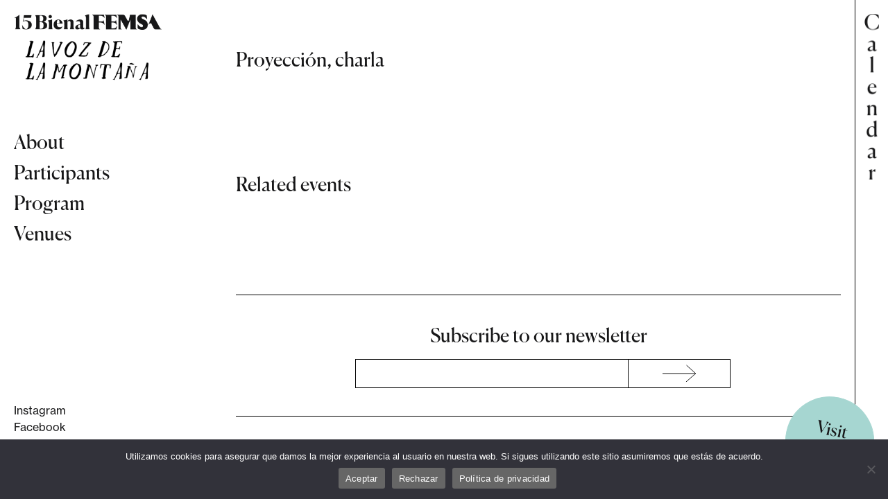

--- FILE ---
content_type: text/html; charset=UTF-8
request_url: https://bienalfemsa.com/en/tipos_de_eventos/proyeccion-charla-en/
body_size: 12971
content:
<!doctype html>
<html>
  <head>
    <!-- Google tag (gtag.js) -->
    <script async src="https://www.googletagmanager.com/gtag/js?id=G-GV4S7VG9T3"></script>
    <script>
      window.dataLayer = window.dataLayer || [];
      function gtag(){dataLayer.push(arguments);}
      gtag('js', new Date());

      gtag('config', 'G-GV4S7VG9T3');
    </script>
    <meta name="google-site-verification" content="iYGmr03Io9Zgy1FDjVGPwDbbhJ5OqKBlAbprbXmp3hA" />
    <meta charset="utf-8">
    <meta http-equiv="x-ua-compatible" content="ie=edge">
    <meta name="viewport" content="width=device-width, initial-scale=1, shrink-to-fit=no">
    <!-- FAVICON -->
          <link rel="apple-touch-icon" sizes="180x180" href="https://bienalfemsa.com/wp-content/themes/BienalXV/images/favicon/apple-touch-icon.png">
      <link rel="icon" type="image/png" sizes="32x32" href="https://bienalfemsa.com/wp-content/themes/BienalXV/images/favicon/favicon-32x32.png">
      <link rel="icon" type="image/png" sizes="16x16" href="https://bienalfemsa.com/wp-content/themes/BienalXV/images/favicon/favicon-16x16.png">
      <link rel="manifest" href="https://bienalfemsa.com/wp-content/themes/BienalXV/images/favicon/site.webmanifest">
        <!-- FB -->
    <meta property="og:url" content="https://bienalfemsa.com/en/eventos/857-2/" />
    <meta property="og:type" content="article" />
    <meta property="og:title" content="Flora" />
    <meta property="og:description" content="Plataforma curatorial itinerante de arte en México." />
          <meta name="og:image" content="https://bienalfemsa.com/wp-content/themes/BienalXV/images/favicon-bienal/screenshot.png">
        <!-- TW -->
    <meta name="twitter:card" content="summary_large_image">
    <meta name="twitter:description" content="Plataforma curatorial itinerante de arte en México.">
    <meta name="twitter:title" content="Flora">
          <meta name="twitter:image" content="https://bienalfemsa.com/wp-content/themes/BienalXV/images/favicon-bienal/screenshot.png">
        <!-- FAVICON -->
    <!-- TITLE -->
    <title>Bienal FEMSA - Flora</title>
    <meta name='robots' content='max-image-preview:large' />
<link rel="alternate" href="https://bienalfemsa.com/tipos_de_eventos/proyeccion-charla/" hreflang="es" />
<link rel="alternate" href="https://bienalfemsa.com/en/tipos_de_eventos/proyeccion-charla-en/" hreflang="en" />
<link rel='dns-prefetch' href='//app.xcompliant.com' />
<link rel="alternate" type="application/rss+xml" title="Bienal FEMSA &raquo; Proyección, charla Categoría Feed" href="https://bienalfemsa.com/en/tipos_de_eventos/proyeccion-charla-en/feed/" />
<style id='wp-img-auto-sizes-contain-inline-css' type='text/css'>
img:is([sizes=auto i],[sizes^="auto," i]){contain-intrinsic-size:3000px 1500px}
/*# sourceURL=wp-img-auto-sizes-contain-inline-css */
</style>
<style id='wp-emoji-styles-inline-css' type='text/css'>

	img.wp-smiley, img.emoji {
		display: inline !important;
		border: none !important;
		box-shadow: none !important;
		height: 1em !important;
		width: 1em !important;
		margin: 0 0.07em !important;
		vertical-align: -0.1em !important;
		background: none !important;
		padding: 0 !important;
	}
/*# sourceURL=wp-emoji-styles-inline-css */
</style>
<style id='wp-block-library-inline-css' type='text/css'>
:root{--wp-block-synced-color:#7a00df;--wp-block-synced-color--rgb:122,0,223;--wp-bound-block-color:var(--wp-block-synced-color);--wp-editor-canvas-background:#ddd;--wp-admin-theme-color:#007cba;--wp-admin-theme-color--rgb:0,124,186;--wp-admin-theme-color-darker-10:#006ba1;--wp-admin-theme-color-darker-10--rgb:0,107,160.5;--wp-admin-theme-color-darker-20:#005a87;--wp-admin-theme-color-darker-20--rgb:0,90,135;--wp-admin-border-width-focus:2px}@media (min-resolution:192dpi){:root{--wp-admin-border-width-focus:1.5px}}.wp-element-button{cursor:pointer}:root .has-very-light-gray-background-color{background-color:#eee}:root .has-very-dark-gray-background-color{background-color:#313131}:root .has-very-light-gray-color{color:#eee}:root .has-very-dark-gray-color{color:#313131}:root .has-vivid-green-cyan-to-vivid-cyan-blue-gradient-background{background:linear-gradient(135deg,#00d084,#0693e3)}:root .has-purple-crush-gradient-background{background:linear-gradient(135deg,#34e2e4,#4721fb 50%,#ab1dfe)}:root .has-hazy-dawn-gradient-background{background:linear-gradient(135deg,#faaca8,#dad0ec)}:root .has-subdued-olive-gradient-background{background:linear-gradient(135deg,#fafae1,#67a671)}:root .has-atomic-cream-gradient-background{background:linear-gradient(135deg,#fdd79a,#004a59)}:root .has-nightshade-gradient-background{background:linear-gradient(135deg,#330968,#31cdcf)}:root .has-midnight-gradient-background{background:linear-gradient(135deg,#020381,#2874fc)}:root{--wp--preset--font-size--normal:16px;--wp--preset--font-size--huge:42px}.has-regular-font-size{font-size:1em}.has-larger-font-size{font-size:2.625em}.has-normal-font-size{font-size:var(--wp--preset--font-size--normal)}.has-huge-font-size{font-size:var(--wp--preset--font-size--huge)}.has-text-align-center{text-align:center}.has-text-align-left{text-align:left}.has-text-align-right{text-align:right}.has-fit-text{white-space:nowrap!important}#end-resizable-editor-section{display:none}.aligncenter{clear:both}.items-justified-left{justify-content:flex-start}.items-justified-center{justify-content:center}.items-justified-right{justify-content:flex-end}.items-justified-space-between{justify-content:space-between}.screen-reader-text{border:0;clip-path:inset(50%);height:1px;margin:-1px;overflow:hidden;padding:0;position:absolute;width:1px;word-wrap:normal!important}.screen-reader-text:focus{background-color:#ddd;clip-path:none;color:#444;display:block;font-size:1em;height:auto;left:5px;line-height:normal;padding:15px 23px 14px;text-decoration:none;top:5px;width:auto;z-index:100000}html :where(.has-border-color){border-style:solid}html :where([style*=border-top-color]){border-top-style:solid}html :where([style*=border-right-color]){border-right-style:solid}html :where([style*=border-bottom-color]){border-bottom-style:solid}html :where([style*=border-left-color]){border-left-style:solid}html :where([style*=border-width]){border-style:solid}html :where([style*=border-top-width]){border-top-style:solid}html :where([style*=border-right-width]){border-right-style:solid}html :where([style*=border-bottom-width]){border-bottom-style:solid}html :where([style*=border-left-width]){border-left-style:solid}html :where(img[class*=wp-image-]){height:auto;max-width:100%}:where(figure){margin:0 0 1em}html :where(.is-position-sticky){--wp-admin--admin-bar--position-offset:var(--wp-admin--admin-bar--height,0px)}@media screen and (max-width:600px){html :where(.is-position-sticky){--wp-admin--admin-bar--position-offset:0px}}

/*# sourceURL=wp-block-library-inline-css */
</style><style id='global-styles-inline-css' type='text/css'>
:root{--wp--preset--aspect-ratio--square: 1;--wp--preset--aspect-ratio--4-3: 4/3;--wp--preset--aspect-ratio--3-4: 3/4;--wp--preset--aspect-ratio--3-2: 3/2;--wp--preset--aspect-ratio--2-3: 2/3;--wp--preset--aspect-ratio--16-9: 16/9;--wp--preset--aspect-ratio--9-16: 9/16;--wp--preset--color--black: #000000;--wp--preset--color--cyan-bluish-gray: #abb8c3;--wp--preset--color--white: #ffffff;--wp--preset--color--pale-pink: #f78da7;--wp--preset--color--vivid-red: #cf2e2e;--wp--preset--color--luminous-vivid-orange: #ff6900;--wp--preset--color--luminous-vivid-amber: #fcb900;--wp--preset--color--light-green-cyan: #7bdcb5;--wp--preset--color--vivid-green-cyan: #00d084;--wp--preset--color--pale-cyan-blue: #8ed1fc;--wp--preset--color--vivid-cyan-blue: #0693e3;--wp--preset--color--vivid-purple: #9b51e0;--wp--preset--gradient--vivid-cyan-blue-to-vivid-purple: linear-gradient(135deg,rgb(6,147,227) 0%,rgb(155,81,224) 100%);--wp--preset--gradient--light-green-cyan-to-vivid-green-cyan: linear-gradient(135deg,rgb(122,220,180) 0%,rgb(0,208,130) 100%);--wp--preset--gradient--luminous-vivid-amber-to-luminous-vivid-orange: linear-gradient(135deg,rgb(252,185,0) 0%,rgb(255,105,0) 100%);--wp--preset--gradient--luminous-vivid-orange-to-vivid-red: linear-gradient(135deg,rgb(255,105,0) 0%,rgb(207,46,46) 100%);--wp--preset--gradient--very-light-gray-to-cyan-bluish-gray: linear-gradient(135deg,rgb(238,238,238) 0%,rgb(169,184,195) 100%);--wp--preset--gradient--cool-to-warm-spectrum: linear-gradient(135deg,rgb(74,234,220) 0%,rgb(151,120,209) 20%,rgb(207,42,186) 40%,rgb(238,44,130) 60%,rgb(251,105,98) 80%,rgb(254,248,76) 100%);--wp--preset--gradient--blush-light-purple: linear-gradient(135deg,rgb(255,206,236) 0%,rgb(152,150,240) 100%);--wp--preset--gradient--blush-bordeaux: linear-gradient(135deg,rgb(254,205,165) 0%,rgb(254,45,45) 50%,rgb(107,0,62) 100%);--wp--preset--gradient--luminous-dusk: linear-gradient(135deg,rgb(255,203,112) 0%,rgb(199,81,192) 50%,rgb(65,88,208) 100%);--wp--preset--gradient--pale-ocean: linear-gradient(135deg,rgb(255,245,203) 0%,rgb(182,227,212) 50%,rgb(51,167,181) 100%);--wp--preset--gradient--electric-grass: linear-gradient(135deg,rgb(202,248,128) 0%,rgb(113,206,126) 100%);--wp--preset--gradient--midnight: linear-gradient(135deg,rgb(2,3,129) 0%,rgb(40,116,252) 100%);--wp--preset--font-size--small: 13px;--wp--preset--font-size--medium: 20px;--wp--preset--font-size--large: 36px;--wp--preset--font-size--x-large: 42px;--wp--preset--spacing--20: 0.44rem;--wp--preset--spacing--30: 0.67rem;--wp--preset--spacing--40: 1rem;--wp--preset--spacing--50: 1.5rem;--wp--preset--spacing--60: 2.25rem;--wp--preset--spacing--70: 3.38rem;--wp--preset--spacing--80: 5.06rem;--wp--preset--shadow--natural: 6px 6px 9px rgba(0, 0, 0, 0.2);--wp--preset--shadow--deep: 12px 12px 50px rgba(0, 0, 0, 0.4);--wp--preset--shadow--sharp: 6px 6px 0px rgba(0, 0, 0, 0.2);--wp--preset--shadow--outlined: 6px 6px 0px -3px rgb(255, 255, 255), 6px 6px rgb(0, 0, 0);--wp--preset--shadow--crisp: 6px 6px 0px rgb(0, 0, 0);}:where(.is-layout-flex){gap: 0.5em;}:where(.is-layout-grid){gap: 0.5em;}body .is-layout-flex{display: flex;}.is-layout-flex{flex-wrap: wrap;align-items: center;}.is-layout-flex > :is(*, div){margin: 0;}body .is-layout-grid{display: grid;}.is-layout-grid > :is(*, div){margin: 0;}:where(.wp-block-columns.is-layout-flex){gap: 2em;}:where(.wp-block-columns.is-layout-grid){gap: 2em;}:where(.wp-block-post-template.is-layout-flex){gap: 1.25em;}:where(.wp-block-post-template.is-layout-grid){gap: 1.25em;}.has-black-color{color: var(--wp--preset--color--black) !important;}.has-cyan-bluish-gray-color{color: var(--wp--preset--color--cyan-bluish-gray) !important;}.has-white-color{color: var(--wp--preset--color--white) !important;}.has-pale-pink-color{color: var(--wp--preset--color--pale-pink) !important;}.has-vivid-red-color{color: var(--wp--preset--color--vivid-red) !important;}.has-luminous-vivid-orange-color{color: var(--wp--preset--color--luminous-vivid-orange) !important;}.has-luminous-vivid-amber-color{color: var(--wp--preset--color--luminous-vivid-amber) !important;}.has-light-green-cyan-color{color: var(--wp--preset--color--light-green-cyan) !important;}.has-vivid-green-cyan-color{color: var(--wp--preset--color--vivid-green-cyan) !important;}.has-pale-cyan-blue-color{color: var(--wp--preset--color--pale-cyan-blue) !important;}.has-vivid-cyan-blue-color{color: var(--wp--preset--color--vivid-cyan-blue) !important;}.has-vivid-purple-color{color: var(--wp--preset--color--vivid-purple) !important;}.has-black-background-color{background-color: var(--wp--preset--color--black) !important;}.has-cyan-bluish-gray-background-color{background-color: var(--wp--preset--color--cyan-bluish-gray) !important;}.has-white-background-color{background-color: var(--wp--preset--color--white) !important;}.has-pale-pink-background-color{background-color: var(--wp--preset--color--pale-pink) !important;}.has-vivid-red-background-color{background-color: var(--wp--preset--color--vivid-red) !important;}.has-luminous-vivid-orange-background-color{background-color: var(--wp--preset--color--luminous-vivid-orange) !important;}.has-luminous-vivid-amber-background-color{background-color: var(--wp--preset--color--luminous-vivid-amber) !important;}.has-light-green-cyan-background-color{background-color: var(--wp--preset--color--light-green-cyan) !important;}.has-vivid-green-cyan-background-color{background-color: var(--wp--preset--color--vivid-green-cyan) !important;}.has-pale-cyan-blue-background-color{background-color: var(--wp--preset--color--pale-cyan-blue) !important;}.has-vivid-cyan-blue-background-color{background-color: var(--wp--preset--color--vivid-cyan-blue) !important;}.has-vivid-purple-background-color{background-color: var(--wp--preset--color--vivid-purple) !important;}.has-black-border-color{border-color: var(--wp--preset--color--black) !important;}.has-cyan-bluish-gray-border-color{border-color: var(--wp--preset--color--cyan-bluish-gray) !important;}.has-white-border-color{border-color: var(--wp--preset--color--white) !important;}.has-pale-pink-border-color{border-color: var(--wp--preset--color--pale-pink) !important;}.has-vivid-red-border-color{border-color: var(--wp--preset--color--vivid-red) !important;}.has-luminous-vivid-orange-border-color{border-color: var(--wp--preset--color--luminous-vivid-orange) !important;}.has-luminous-vivid-amber-border-color{border-color: var(--wp--preset--color--luminous-vivid-amber) !important;}.has-light-green-cyan-border-color{border-color: var(--wp--preset--color--light-green-cyan) !important;}.has-vivid-green-cyan-border-color{border-color: var(--wp--preset--color--vivid-green-cyan) !important;}.has-pale-cyan-blue-border-color{border-color: var(--wp--preset--color--pale-cyan-blue) !important;}.has-vivid-cyan-blue-border-color{border-color: var(--wp--preset--color--vivid-cyan-blue) !important;}.has-vivid-purple-border-color{border-color: var(--wp--preset--color--vivid-purple) !important;}.has-vivid-cyan-blue-to-vivid-purple-gradient-background{background: var(--wp--preset--gradient--vivid-cyan-blue-to-vivid-purple) !important;}.has-light-green-cyan-to-vivid-green-cyan-gradient-background{background: var(--wp--preset--gradient--light-green-cyan-to-vivid-green-cyan) !important;}.has-luminous-vivid-amber-to-luminous-vivid-orange-gradient-background{background: var(--wp--preset--gradient--luminous-vivid-amber-to-luminous-vivid-orange) !important;}.has-luminous-vivid-orange-to-vivid-red-gradient-background{background: var(--wp--preset--gradient--luminous-vivid-orange-to-vivid-red) !important;}.has-very-light-gray-to-cyan-bluish-gray-gradient-background{background: var(--wp--preset--gradient--very-light-gray-to-cyan-bluish-gray) !important;}.has-cool-to-warm-spectrum-gradient-background{background: var(--wp--preset--gradient--cool-to-warm-spectrum) !important;}.has-blush-light-purple-gradient-background{background: var(--wp--preset--gradient--blush-light-purple) !important;}.has-blush-bordeaux-gradient-background{background: var(--wp--preset--gradient--blush-bordeaux) !important;}.has-luminous-dusk-gradient-background{background: var(--wp--preset--gradient--luminous-dusk) !important;}.has-pale-ocean-gradient-background{background: var(--wp--preset--gradient--pale-ocean) !important;}.has-electric-grass-gradient-background{background: var(--wp--preset--gradient--electric-grass) !important;}.has-midnight-gradient-background{background: var(--wp--preset--gradient--midnight) !important;}.has-small-font-size{font-size: var(--wp--preset--font-size--small) !important;}.has-medium-font-size{font-size: var(--wp--preset--font-size--medium) !important;}.has-large-font-size{font-size: var(--wp--preset--font-size--large) !important;}.has-x-large-font-size{font-size: var(--wp--preset--font-size--x-large) !important;}
/*# sourceURL=global-styles-inline-css */
</style>

<style id='classic-theme-styles-inline-css' type='text/css'>
/*! This file is auto-generated */
.wp-block-button__link{color:#fff;background-color:#32373c;border-radius:9999px;box-shadow:none;text-decoration:none;padding:calc(.667em + 2px) calc(1.333em + 2px);font-size:1.125em}.wp-block-file__button{background:#32373c;color:#fff;text-decoration:none}
/*# sourceURL=/wp-includes/css/classic-themes.min.css */
</style>
<link rel='stylesheet' id='contact-form-7-css' href='https://bienalfemsa.com/wp-content/plugins/contact-form-7/includes/css/styles.css?ver=6.1.4' type='text/css' media='all' />
<link rel='stylesheet' id='cookie-notice-front-css' href='https://bienalfemsa.com/wp-content/plugins/cookie-notice/css/front.min.css?ver=2.5.11' type='text/css' media='all' />
<link rel='stylesheet' id='Fancybox-CSS-css' href='https://bienalfemsa.com/wp-content/themes/BienalXV/stylesheets/fancybox.css?ver=1.1' type='text/css' media='all' />
<link rel='stylesheet' id='Swiper-CSS-css' href='https://bienalfemsa.com/wp-content/themes/BienalXV/stylesheets/swiper-bundle.min.css?ver=1.1' type='text/css' media='all' />
<link rel='stylesheet' id='Slick-CSS-css' href='https://bienalfemsa.com/wp-content/themes/BienalXV/stylesheets/slick.css?ver=1.4' type='text/css' media='all' />
<link rel='stylesheet' id='Bienal Actual Site-CSS-css' href='https://bienalfemsa.com/wp-content/themes/BienalXV/stylesheets/bienal-actual/site.css?ver=1.5' type='text/css' media='all' />
<link rel='stylesheet' id='Reset-css' href='https://bienalfemsa.com/wp-content/themes/BienalXV/stylesheets/reset.css?ver=9.1' type='text/css' media='all' />
<script type="text/javascript" id="cookie-notice-front-js-before">
/* <![CDATA[ */
var cnArgs = {"ajaxUrl":"https:\/\/bienalfemsa.com\/wp-admin\/admin-ajax.php","nonce":"ab4446df2a","hideEffect":"fade","position":"bottom","onScroll":false,"onScrollOffset":100,"onClick":false,"cookieName":"cookie_notice_accepted","cookieTime":2592000,"cookieTimeRejected":2592000,"globalCookie":false,"redirection":false,"cache":true,"revokeCookies":false,"revokeCookiesOpt":"automatic"};

//# sourceURL=cookie-notice-front-js-before
/* ]]> */
</script>
<script type="text/javascript" src="https://bienalfemsa.com/wp-content/plugins/cookie-notice/js/front.min.js?ver=2.5.11" id="cookie-notice-front-js"></script>
<script type="text/javascript" src="https://app.xcompliant.com/script?shop=bienalfemsa.com&amp;ver=6.9" id="xCompliantWidget-js"></script>
<script type="text/javascript" src="https://bienalfemsa.com/wp-includes/js/jquery/jquery.min.js?ver=3.7.1" id="jquery-core-js"></script>
<script type="text/javascript" src="https://bienalfemsa.com/wp-includes/js/jquery/jquery-migrate.min.js?ver=3.4.1" id="jquery-migrate-js"></script>
<link rel="EditURI" type="application/rsd+xml" title="RSD" href="https://bienalfemsa.com/xmlrpc.php?rsd" />
 </head>

  <body class="selection:bg-teal text-off-black">
    <main class="w-full h-screen grid grid-cols-1 lg:grid-cols-[20rem,_minmax(0,1fr),_auto] relative max-w-[100vw]">
      <nav class="p-4 sm:p-5 flex lg:flex-col items-center lg:items-start fixed bg-white z-20 w-full top-0 lg:static border-b-black border-b lg:border-b-0">
                <a class="hover:opacity-50 transition" href="https://bienalfemsa.com/15bienal" target="_self">
                      <img src="https://bienalfemsa.com/wp-content/uploads/2024/05/Logo-15BF.jpg" alt="" class="w-auto pointer-events-none" style="max-width: 213px;"/>
                                <img src="https://bienalfemsa.com/wp-content/uploads/2024/03/la-voz-de-la-montana.png" alt="" class="mt-3 ml-3 pointer-events-none hidden lg:block" style="max-width:191px;"/>
                  </a>
                
        <div class="left-0 bottom-0 top-[3.625rem] sm:top-[4.125rem] right-4 fixed hidden lg:block lg:static bg-white lg:bg-transparent px-4 pt-6 pb-4 lg:p-0 lg:mt-16 lg:h-full" id="nav">
          <div class="flex flex-col h-full">
            <ul class="text-2xl lg:text-3xl font-serif space-y-2">
              <!-- MENU EDICIÓN ACTUAL -->
              <!-- MENU EN -->
          <li>
        <!-- DROPDOWN -->
        <div class="hover:opacity-50 transition cursor-pointer accordion-header inline-block
          ">
          <!-- PARENT PAGE -->
                                  
              <a class="hover:opacity-50 transition" href="https://bienalfemsa.com/en/15-bienal/about-us/" target="_self"  id="about-link" data-color="text-dark-teal">
                About              </a>
            
                              </div>
        <!-- SUB PAGE LIST START -->
                <!-- last_slug about-us        current_last_slug proyeccion-charla-en -->
        <ul class="pt-2 pb-2 pl-8 space-y-2 accordion-content hidden"
                  >
                                                                              <li>
                      <a class="hover:opacity-50 transition" href="https://bienalfemsa.com/en/15-bienal/team/" target="_self"  id="team-link" data-color="text-dark-teal">
                        Team                      </a>
                    </li>
                                                                                                                                <li>
                      <a class="hover:opacity-50 transition" href="https://bienalfemsa.com/en/15-bienal/592-2/" target="_self"  id="partners-link" data-color="text-dark-teal">
                        Partners                      </a>
                    </li>
                                                                    </ul>
      </li>
           
                      <li>
          <a class="hover:opacity-50 transition" href="https://bienalfemsa.com/en/15-bienal/participants/" target="_self"  id="partners-link" data-color="text-dark-teal">
            Participants          </a>
        </li>
                              <li>
        <!-- DROPDOWN -->
        <div class="hover:opacity-50 transition cursor-pointer accordion-header inline-block
          ">
          <!-- PARENT PAGE -->
                                  
              <a class="hover:opacity-50 transition" href="https://bienalfemsa.com/en/15-bienal/program/" target="_self"  id="program-link" data-color="text-dark-teal">
                Program              </a>
            
                              </div>
        <!-- SUB PAGE LIST START -->
                <!-- last_slug program        current_last_slug proyeccion-charla-en -->
        <ul class="pt-2 pb-2 pl-8 space-y-2 accordion-content hidden"
                  >
                                                                              <li>
                      <a class="hover:opacity-50 transition" href="https://bienalfemsa.com/en/programas/commissions-eng/" target="_self"  id="commissions-link" data-color="text-dark-teal">
                        Commissions                      </a>
                    </li>
                                                                                                                                <li>
                      <a class="hover:opacity-50 transition" href="https://bienalfemsa.com/en/programas/travelling-en/" target="_self"  id="travelling-link" data-color="text-dark-teal">
                        Travelling                      </a>
                    </li>
                                                                                                                                <li>
                      <a class="hover:opacity-50 transition" href="https://bienalfemsa.com/en/programas/atthefootofthemountain-en/" target="_self"  id="at-the-foot-of-the-mountain-link" data-color="text-dark-teal">
                        At the foot of the mountain                      </a>
                    </li>
                                                                                                                                <li>
                      <a class="hover:opacity-50 transition" href="https://bienalfemsa.com/en/programas/irregulartopographies/" target="_self"  id="irregular-topographies-link" data-color="text-dark-teal">
                        Irregular Topographies                      </a>
                    </li>
                                                                    </ul>
      </li>
           
                      <li>
          <a class="hover:opacity-50 transition" href="https://bienalfemsa.com/en/15-bienal/venues/" target="_self"  id="irregular-topographies-link" data-color="text-dark-teal">
            Venues          </a>
        </li>
                                </ul>

            <ul class="text-base mt-auto">
              <!-- SEARCH -->
              <!-- <li>
                <a href="./search.html" class="hover:opacity-50 w-5 h-5 transition inline-block">
                  <img src="https://bienalfemsa.com/wp-content/themes/BienalXV/images/actual-bienal/search.svg" alt="">
                </a>
              </li> -->
              <!-- REDES SOCIALES -->
                                                  <li>
                      <a class="hover:opacity-50 transition" href="https://www.instagram.com/bienalfemsa/%20" target="_blank">
                      Instagram                      </a>
                    </li>
                                                                    <li>
                      <a class="hover:opacity-50 transition" href="https://www.facebook.com/BienalFEMSA/" target="_blank">
                      Facebook                      </a>
                    </li>
                                                                    <li>
                      <a class="hover:opacity-50 transition" href="https://www.youtube.com/channel/UCLRuFexvdsIcW1uqslPHyGg" target="_blank">
                      YouTube                      </a>
                    </li>
                                                                    <li>
                      <a class="hover:opacity-50 transition" href="https://twitter.com/BienalFEMSA" target="_blank">
                      X                      </a>
                    </li>
                                              <!-- LANG -->
                              <div class="flex flex-wrap has-lang">
                  	<li class="lang-item lang-item-5 lang-item-es lang-item-first"><a lang="es-MX" hreflang="es-MX" href="https://bienalfemsa.com/tipos_de_eventos/proyeccion-charla/">Español</a></li>
	<li class="lang-item lang-item-8 lang-item-en current-lang"><a lang="en-US" hreflang="en-US" href="https://bienalfemsa.com/en/tipos_de_eventos/proyeccion-charla-en/" aria-current="true">English</a></li>
                </div>
                          </ul>
          </div>
        </div>
        <button class="hover:opacity-50 transition w-5 sm:w-6 h-5 sm:h-6 lg:hidden ml-auto mr-[48px]" id="mobile-nav-toggle">
          <img class="pointer-events-none" src="https://bienalfemsa.com/wp-content/themes/BienalXV/images/actual-bienal/menu.svg" alt="menu icon" id="menu-nav-icon">
          <img class="pointer-events-none hidden" src="https://bienalfemsa.com/wp-content/themes/BienalXV/images/actual-bienal/close.svg" alt="close icon" id="close-nav-icon">
        </button>
      </nav>

      <!-- <div class="p-4 sm:p-5 overflow-y-auto mt-[57px] sm:mt-[66px] lg:mt-0 mr-10 sm:mr-12 2xl:mr-0 flex flex-col relative"> -->
      <div class="p-4 sm:p-5 overflow-y-auto mt-[57px] sm:mt-[66px] lg:mt-0 mr-10 sm:mr-12 2xl:mr-0 relative overflow-x">
        <div class="flex flex-col relative z-0 max-w-6xl mx-auto min-h-full">
  
  <div class="mt-8 md:mt-12">
    <h1 class="serif text-xl sm:text-2xl lg:text-3xl xl:text-4xl font-serif max-w-2xl">Proyección, charla</h1>
  </div>
  
  <div class="has-content max-w-4xl space-y-4 mt-8 md:mt-12 text-sm sm:text-base">
      </div>


        <div class="mt-12 sm:mt-24">
              <h1 class="serif text-xl sm:text-2xl lg:text-3xl xl:text-4xl font-serif max-w-2xl">Related events</h1>  
          </div>
    <div class="grid grid-cols-2 md:grid-cols-3 lg:grid-cols-2 xl:grid-cols-3 gap-x-3 gap-y-6 sm:gap-y-8 mt-8 md:mt-12">
          </div>
    

        <footer class="mt-auto max-w-6xl mx-auto w-full flex flex-col">
        <div class="mt-6 sm:mt-10 pt-6 sm:pt-10 border-black border-t" id="actual-bienal-form">
                      <h2 class="serif text-lg sm:text-xl md:text-2xl lg:text-3xl font-serif text-center">Subscribe to our newsletter</h2>
                    
<div class="wpcf7 no-js" id="wpcf7-f294-o1" lang="en-US" dir="ltr" data-wpcf7-id="294">
<div class="screen-reader-response"><p role="status" aria-live="polite" aria-atomic="true"></p> <ul></ul></div>
<form action="/en/tipos_de_eventos/proyeccion-charla-en/#wpcf7-f294-o1" method="post" class="wpcf7-form init" aria-label="Contact form" novalidate="novalidate" data-status="init">
<fieldset class="hidden-fields-container"><input type="hidden" name="_wpcf7" value="294" /><input type="hidden" name="_wpcf7_version" value="6.1.4" /><input type="hidden" name="_wpcf7_locale" value="en_US" /><input type="hidden" name="_wpcf7_unit_tag" value="wpcf7-f294-o1" /><input type="hidden" name="_wpcf7_container_post" value="0" /><input type="hidden" name="_wpcf7_posted_data_hash" value="" />
</fieldset>
<div class="w-full max-w-xl mx-auto mt-2 sm:mt-4 flex text-sm sm:text-base z-0" id="input-suscribe">
	<p><span class="wpcf7-form-control-wrap" data-name="input-email"><input size="40" maxlength="400" class="wpcf7-form-control wpcf7-email wpcf7-validates-as-required wpcf7-text wpcf7-validates-as-email w-full p-2 border-black border" aria-required="true" aria-invalid="false" value="" type="email" name="input-email" /></span><br />
<input class="wpcf7-form-control wpcf7-submit has-spinner py-2 px-4 border border-black border-l-0 cursor-pointer hoverbg-teal transition input-suscribe" type="submit" value="Registrarse" />
	</p>
</div><div class="wpcf7-response-output" aria-hidden="true"></div>
</form>
</div>
        </div>

        <div class="mt-6 sm:mt-10 pt-6 sm:pt-10 border-black border-t">
          <div class="flex flex-col md:flex-row items-center justify-start">
            <!-- Logo Bienal Femsa -->
            <a class="hover:opacity-50 transition" href="https://bienalfemsa.com/en/home">
                              <img src="https://bienalfemsa.com/wp-content/uploads/2025/01/BF_Negro.png" alt="" class="w-48 sm:w-auto pointer-events-none" style="max-width:200px;"/>
                          </a>
            <ul class="flex flex-wrap gap-y-1 gap-x-4 text-sm sm:text-base mt-4 md:mt-0 items-center justify-center ml-3">
                                                                      <li>
                        <a class="hover:opacity-50 transition" href="https://fundacionfemsa.org/" target="_blank">
                          fundacionfemsa.org                        </a>
                    </li>
                                                                            <li>
                        <a class="hover:opacity-50 transition" href="https://coleccionfemsa.com/#/?leng=es&#038;menu=1%20" target="_blank">
                          coleccionfemsa.com                        </a>
                    </li>
                                                                            <li>
                        <a class="hover:opacity-50 transition" href="https://bienalfemsa.com/wp-content/themes/BienalXV/aviso-privacidad-integral-bienal.pdf" target="_blank">
                          Aviso de privacidad                        </a>
                    </li>
                                                                            <li>
                        <a class="hover:opacity-50 transition" href="https://bienalfemsa.com/15bienal/prensa/" target="_self">
                          Prensa                        </a>
                    </li>
                                                              </ul>
          </div>
        </div>
      </footer>

    </div>
  </div>

  <!-- SIDEBAR -->
  <button class="py-4 sm:py-5 px-2 bg-white border-black border-l hover:bg-teal transition cursor-pointer absolute right-0 top-0 bottom-0 2xl:relative z-20 w-10 sm:w-12 flex items-start justify-center" id="sidebar-trigger" role="button">
          <img class="pointer-events-none w-2/3" src="https://bienalfemsa.com/wp-content/themes/BienalXV/images/actual-bienal/calendar-text.png" alt="Calendar">
      </button>

  <!-- CINTILLO -->
<div class="px-4 sm:px-5 pb-28 sm:pb-32 md:pb-36 lg:pb-44 bg-white border-black border-l w-72 sm:w-80 space-y-6 sm:space-y-8 overflow-y-auto shrink-0 absolute right-0 top-0 bottom-0 2xl:relative z-30 hidden" id="sidebar">
    <div class="flex justify-between items-center sticky top-0 pt-3 pb-4 sm:pt-4 sm:pb-5 bg-white">
              <a href="https://bienalfemsa.com/en/15-bienal/calendar/" target="_self" class="hover:opacity-50 transition">
          <h1 class="text-3xl font-serif pointer-events-none">Calendar</h1>
        </a>
            <button class="hover:opacity-50 transition w-6 h-6 lg:w-auto lg:h-auto" id="sidebar-close"><img class="pointer-events-none" src="https://bienalfemsa.com/wp-content/themes/BienalXV/images/actual-bienal/close.svg" alt=""></button>
    </div>
          <div class="space-y-4">
        <h2 class="text-2xl lg:text-3xl font-serif capitalize">May</h2>
        
          <a href="https://bienalfemsa.com/en/eventos/encuentro-de-ediciones-independientes/" class="flex hover:opacity-50 transition">
            <h2 class="text-2xl lg:text-3xl font-serif">23</h2>
            <div class="text-sm sm:text-base leading-tight pl-5" style="padding-left:30px;">
              <p>Independent Editions Encounter</p>
              <p>10:00 h</p>
            </div>
          </a>
        
          <a href="https://bienalfemsa.com/en/eventos/779-2/" class="flex hover:opacity-50 transition">
            <h2 class="text-2xl lg:text-3xl font-serif">23</h2>
            <div class="text-sm sm:text-base leading-tight pl-5" style="padding-left:30px;">
              <p>Fuera de campo</p>
              <p>12:00 h</p>
            </div>
          </a>
        
          <a href="https://bienalfemsa.com/en/eventos/782-2/" class="flex hover:opacity-50 transition">
            <h2 class="text-2xl lg:text-3xl font-serif">23</h2>
            <div class="text-sm sm:text-base leading-tight pl-5" style="padding-left:30px;">
              <p>Opening: 15 Bienal FEMSA</p>
              <p>16:00 h</p>
            </div>
          </a>
        
          <a href="https://bienalfemsa.com/en/eventos/nanacatepec-4/" class="flex hover:opacity-50 transition">
            <h2 class="text-2xl lg:text-3xl font-serif">23</h2>
            <div class="text-sm sm:text-base leading-tight pl-5" style="padding-left:30px;">
              <p>Nanacatepec</p>
              <p>20:00 h</p>
            </div>
          </a>
        
          <a href="https://bienalfemsa.com/en/eventos/opening-15-bienal-femsa/" class="flex hover:opacity-50 transition">
            <h2 class="text-2xl lg:text-3xl font-serif">24</h2>
            <div class="text-sm sm:text-base leading-tight pl-5" style="padding-left:30px;">
              <p>Opening: 15 Bienal FEMSA</p>
              <p>10:00 h</p>
            </div>
          </a>
        
          <a href="https://bienalfemsa.com/en/eventos/al-cuerpo-que-se-vierte-que-palpita-que-canta-4/" class="flex hover:opacity-50 transition">
            <h2 class="text-2xl lg:text-3xl font-serif">24</h2>
            <div class="text-sm sm:text-base leading-tight pl-5" style="padding-left:30px;">
              <p>Al cuerpo que se vierte, que palpita, que canta</p>
              <p>12:15 h</p>
            </div>
          </a>
        
          <a href="https://bienalfemsa.com/en/eventos/767-2/" class="flex hover:opacity-50 transition">
            <h2 class="text-2xl lg:text-3xl font-serif">24</h2>
            <div class="text-sm sm:text-base leading-tight pl-5" style="padding-left:30px;">
              <p>Ceremonia de inauguración de los Juegos Florales</p>
              <p>13:00 h</p>
            </div>
          </a>
        
          <a href="https://bienalfemsa.com/en/eventos/own-voice-una-escucha-profunda-a-la-voz-humana-2/" class="flex hover:opacity-50 transition">
            <h2 class="text-2xl lg:text-3xl font-serif">24</h2>
            <div class="text-sm sm:text-base leading-tight pl-5" style="padding-left:30px;">
              <p>Own voice: una escucha profunda a la voz humana</p>
              <p>17:30 h</p>
            </div>
          </a>
        
          <a href="https://bienalfemsa.com/en/eventos/escuela-de-envejecer-4/" class="flex hover:opacity-50 transition">
            <h2 class="text-2xl lg:text-3xl font-serif">24</h2>
            <div class="text-sm sm:text-base leading-tight pl-5" style="padding-left:30px;">
              <p>Escuela de envejecer</p>
              <p>18:00 h</p>
            </div>
          </a>
        
          <a href="https://bienalfemsa.com/en/eventos/nanacatepec-3/" class="flex hover:opacity-50 transition">
            <h2 class="text-2xl lg:text-3xl font-serif">24</h2>
            <div class="text-sm sm:text-base leading-tight pl-5" style="padding-left:30px;">
              <p>Nanacatepec</p>
              <p>20:00 h</p>
            </div>
          </a>
        
          <a href="https://bienalfemsa.com/en/eventos/787-2/" class="flex hover:opacity-50 transition">
            <h2 class="text-2xl lg:text-3xl font-serif">25</h2>
            <div class="text-sm sm:text-base leading-tight pl-5" style="padding-left:30px;">
              <p>Pistas para historias de piel. Presentación de la publicación</p>
              <p>10:30 h</p>
            </div>
          </a>
        
          <a href="https://bienalfemsa.com/en/eventos/primera-apertura-de-la-coleccion-cuir-de-hause-infonavit-2/" class="flex hover:opacity-50 transition">
            <h2 class="text-2xl lg:text-3xl font-serif">25</h2>
            <div class="text-sm sm:text-base leading-tight pl-5" style="padding-left:30px;">
              <p>Primera apertura de la Colección Cuir de Hause Infonavit</p>
              <p>11:00 h</p>
            </div>
          </a>
        
          <a href="https://bienalfemsa.com/en/eventos/own-voice-una-escucha-profunda-a-la-voz-humana-2/786-2/" class="flex hover:opacity-50 transition">
            <h2 class="text-2xl lg:text-3xl font-serif">25</h2>
            <div class="text-sm sm:text-base leading-tight pl-5" style="padding-left:30px;">
              <p>Own voice: una escucha profunda a la voz humana</p>
              <p>11:00 h</p>
            </div>
          </a>
        
          <a href="https://bienalfemsa.com/en/eventos/fuera-de-campo-9/" class="flex hover:opacity-50 transition">
            <h2 class="text-2xl lg:text-3xl font-serif">25</h2>
            <div class="text-sm sm:text-base leading-tight pl-5" style="padding-left:30px;">
              <p>Fuera de campo</p>
              <p>11:00 h</p>
            </div>
          </a>
        
          <a href="https://bienalfemsa.com/en/eventos/escuela-de-envejecer-3/" class="flex hover:opacity-50 transition">
            <h2 class="text-2xl lg:text-3xl font-serif">25</h2>
            <div class="text-sm sm:text-base leading-tight pl-5" style="padding-left:30px;">
              <p>Escuela de envejecer</p>
              <p>12:00 h</p>
            </div>
          </a>
        
          <a href="https://bienalfemsa.com/en/eventos/al-cuerpo-que-se-vierte-que-palpita-que-canta-3/" class="flex hover:opacity-50 transition">
            <h2 class="text-2xl lg:text-3xl font-serif">25</h2>
            <div class="text-sm sm:text-base leading-tight pl-5" style="padding-left:30px;">
              <p>Al cuerpo que se vierte, que palpita, que canta</p>
              <p>12:30 h</p>
            </div>
          </a>
        
          <a href="https://bienalfemsa.com/en/eventos/760-2/" class="flex hover:opacity-50 transition">
            <h2 class="text-2xl lg:text-3xl font-serif">25</h2>
            <div class="text-sm sm:text-base leading-tight pl-5" style="padding-left:30px;">
              <p>12 de enero: retrato con Lupita</p>
              <p>15:30 h</p>
            </div>
          </a>
        
          <a href="https://bienalfemsa.com/en/eventos/771-2/" class="flex hover:opacity-50 transition">
            <h2 class="text-2xl lg:text-3xl font-serif">25</h2>
            <div class="text-sm sm:text-base leading-tight pl-5" style="padding-left:30px;">
              <p>Ceremonia de reinauguración de los Juegos Florales</p>
              <p>16:00 h</p>
            </div>
          </a>
        
          <a href="https://bienalfemsa.com/en/eventos/poesia-a-mano-cruces-entre-el-dibujo-la-escritura-y-el-libro-2/" class="flex hover:opacity-50 transition">
            <h2 class="text-2xl lg:text-3xl font-serif">25</h2>
            <div class="text-sm sm:text-base leading-tight pl-5" style="padding-left:30px;">
              <p>Poesía a mano: cruces entre el dibujo, la escritura y el libro</p>
              <p>17:00 h</p>
            </div>
          </a>
        
          <a href="https://bienalfemsa.com/en/eventos/fuera-de-campo-10/" class="flex hover:opacity-50 transition">
            <h2 class="text-2xl lg:text-3xl font-serif">26</h2>
            <div class="text-sm sm:text-base leading-tight pl-5" style="padding-left:30px;">
              <p>Fuera de campo</p>
              <p>12:00 h</p>
            </div>
          </a>
        
          <a href="https://bienalfemsa.com/en/eventos/slam-poetico-de-morras-3/" class="flex hover:opacity-50 transition">
            <h2 class="text-2xl lg:text-3xl font-serif">26</h2>
            <div class="text-sm sm:text-base leading-tight pl-5" style="padding-left:30px;">
              <p>Slam poético de morras</p>
              <p>15:00 h</p>
            </div>
          </a>
        
          <a href="https://bienalfemsa.com/en/eventos/816-2/" class="flex hover:opacity-50 transition">
            <h2 class="text-2xl lg:text-3xl font-serif">27</h2>
            <div class="text-sm sm:text-base leading-tight pl-5" style="padding-left:30px;">
              <p>Cochochi</p>
              <p>15:00 h</p>
            </div>
          </a>
        
          <a href="https://bienalfemsa.com/en/eventos/813-2/" class="flex hover:opacity-50 transition">
            <h2 class="text-2xl lg:text-3xl font-serif">29</h2>
            <div class="text-sm sm:text-base leading-tight pl-5" style="padding-left:30px;">
              <p>h&#8217;iketeia</p>
              <p>15:00 h</p>
            </div>
          </a>
              </div>
          <div class="space-y-4">
        <h2 class="text-2xl lg:text-3xl font-serif capitalize">June</h2>
        
          <a href="https://bienalfemsa.com/en/eventos/792-2/" class="flex hover:opacity-50 transition">
            <h2 class="text-2xl lg:text-3xl font-serif">20</h2>
            <div class="text-sm sm:text-base leading-tight pl-5" style="padding-left:30px;">
              <p>Trilogía de la propiedad privada</p>
              <p>18:00 h</p>
            </div>
          </a>
        
          <a href="https://bienalfemsa.com/en/eventos/fuera-de-campo-8/" class="flex hover:opacity-50 transition">
            <h2 class="text-2xl lg:text-3xl font-serif">21</h2>
            <div class="text-sm sm:text-base leading-tight pl-5" style="padding-left:30px;">
              <p>Fuera de campo</p>
              <p>15:00 h</p>
            </div>
          </a>
        
          <a href="https://bienalfemsa.com/en/eventos/887-2/" class="flex hover:opacity-50 transition">
            <h2 class="text-2xl lg:text-3xl font-serif">21</h2>
            <div class="text-sm sm:text-base leading-tight pl-5" style="padding-left:30px;">
              <p>Escuela de envejecer</p>
              <p>17:00 h</p>
            </div>
          </a>
        
          <a href="https://bienalfemsa.com/en/eventos/857-2/" class="flex hover:opacity-50 transition">
            <h2 class="text-2xl lg:text-3xl font-serif">21</h2>
            <div class="text-sm sm:text-base leading-tight pl-5" style="padding-left:30px;">
              <p>Flora</p>
              <p>18:00 h</p>
            </div>
          </a>
        
          <a href="https://bienalfemsa.com/en/eventos/888-2/" class="flex hover:opacity-50 transition">
            <h2 class="text-2xl lg:text-3xl font-serif">22</h2>
            <div class="text-sm sm:text-base leading-tight pl-5" style="padding-left:30px;">
              <p>Escuela de envejecer</p>
              <p>11:30 h</p>
            </div>
          </a>
        
          <a href="https://bienalfemsa.com/en/eventos/777-2/" class="flex hover:opacity-50 transition">
            <h2 class="text-2xl lg:text-3xl font-serif">22</h2>
            <div class="text-sm sm:text-base leading-tight pl-5" style="padding-left:30px;">
              <p>Fuera de campo</p>
              <p>12:00 h</p>
            </div>
          </a>
        
          <a href="https://bienalfemsa.com/en/eventos/trilogia-de-la-propiedad-privada-3/" class="flex hover:opacity-50 transition">
            <h2 class="text-2xl lg:text-3xl font-serif">22</h2>
            <div class="text-sm sm:text-base leading-tight pl-5" style="padding-left:30px;">
              <p>Trilogía de la propiedad privada</p>
              <p>19:00 h</p>
            </div>
          </a>
        
          <a href="https://bienalfemsa.com/en/eventos/pedagogias-en-serpientes-taller-sobre-herramientas-de-mediacion-y-acciones-criticas-en-el-arte-2/" class="flex hover:opacity-50 transition">
            <h2 class="text-2xl lg:text-3xl font-serif">24</h2>
            <div class="text-sm sm:text-base leading-tight pl-5" style="padding-left:30px;">
              <p>Pedagogías en serpientes. Taller sobre herramientas de mediación y acciones críticas en el arte</p>
              <p>10:00 h</p>
            </div>
          </a>
        
          <a href="https://bienalfemsa.com/en/eventos/short-films-program/" class="flex hover:opacity-50 transition">
            <h2 class="text-2xl lg:text-3xl font-serif">24</h2>
            <div class="text-sm sm:text-base leading-tight pl-5" style="padding-left:30px;">
              <p>Short films program</p>
              <p>18:00 h</p>
            </div>
          </a>
        
          <a href="https://bienalfemsa.com/en/eventos/889-2/" class="flex hover:opacity-50 transition">
            <h2 class="text-2xl lg:text-3xl font-serif">25</h2>
            <div class="text-sm sm:text-base leading-tight pl-5" style="padding-left:30px;">
              <p>Short film program</p>
              <p>18:00 h</p>
            </div>
          </a>
        
          <a href="https://bienalfemsa.com/en/eventos/890-2/" class="flex hover:opacity-50 transition">
            <h2 class="text-2xl lg:text-3xl font-serif">26</h2>
            <div class="text-sm sm:text-base leading-tight pl-5" style="padding-left:30px;">
              <p>Short film program</p>
              <p>18:00 h</p>
            </div>
          </a>
        
          <a href="https://bienalfemsa.com/en/eventos/858-2/" class="flex hover:opacity-50 transition">
            <h2 class="text-2xl lg:text-3xl font-serif">27</h2>
            <div class="text-sm sm:text-base leading-tight pl-5" style="padding-left:30px;">
              <p>h&#8217;iketeia</p>
              <p>18:00 h</p>
            </div>
          </a>
        
          <a href="https://bienalfemsa.com/en/eventos/859-2/" class="flex hover:opacity-50 transition">
            <h2 class="text-2xl lg:text-3xl font-serif">28</h2>
            <div class="text-sm sm:text-base leading-tight pl-5" style="padding-left:30px;">
              <p>Cochochi</p>
              <p>18:00 h</p>
            </div>
          </a>
        
          <a href="https://bienalfemsa.com/en/eventos/tiempo-de-ganar-programa-de-entrenamiento-2/" class="flex hover:opacity-50 transition">
            <h2 class="text-2xl lg:text-3xl font-serif">29</h2>
            <div class="text-sm sm:text-base leading-tight pl-5" style="padding-left:30px;">
              <p>Tiempo de ganar. Programa de entrenamiento</p>
              <p>10:00 h</p>
            </div>
          </a>
        
          <a href="https://bienalfemsa.com/en/eventos/short-films-program-2/" class="flex hover:opacity-50 transition">
            <h2 class="text-2xl lg:text-3xl font-serif">29</h2>
            <div class="text-sm sm:text-base leading-tight pl-5" style="padding-left:30px;">
              <p>Short films program</p>
              <p>18:00 h</p>
            </div>
          </a>
        
          <a href="https://bienalfemsa.com/en/eventos/short-films-program-3/" class="flex hover:opacity-50 transition">
            <h2 class="text-2xl lg:text-3xl font-serif">29</h2>
            <div class="text-sm sm:text-base leading-tight pl-5" style="padding-left:30px;">
              <p>Short films program</p>
              <p>18:00 h</p>
            </div>
          </a>
              </div>
          <div class="space-y-4">
        <h2 class="text-2xl lg:text-3xl font-serif capitalize">July</h2>
        
          <a href="https://bienalfemsa.com/en/eventos/1019-2/" class="flex hover:opacity-50 transition">
            <h2 class="text-2xl lg:text-3xl font-serif">17</h2>
            <div class="text-sm sm:text-base leading-tight pl-5" style="padding-left:30px;">
              <p>Regalos para la memoria</p>
              <p>10:00 h</p>
            </div>
          </a>
        
          <a href="https://bienalfemsa.com/en/eventos/juegos-florales-4/" class="flex hover:opacity-50 transition">
            <h2 class="text-2xl lg:text-3xl font-serif">25</h2>
            <div class="text-sm sm:text-base leading-tight pl-5" style="padding-left:30px;">
              <p>Juegos Florales</p>
              <p>18:00 h</p>
            </div>
          </a>
        
          <a href="https://bienalfemsa.com/en/eventos/durango-cochochi-2/" class="flex hover:opacity-50 transition">
            <h2 class="text-2xl lg:text-3xl font-serif">25</h2>
            <div class="text-sm sm:text-base leading-tight pl-5" style="padding-left:30px;">
              <p>Durango + Cochochi</p>
              <p>21:00 h</p>
            </div>
          </a>
        
          <a href="https://bienalfemsa.com/en/eventos/1090-2/" class="flex hover:opacity-50 transition">
            <h2 class="text-2xl lg:text-3xl font-serif">26</h2>
            <div class="text-sm sm:text-base leading-tight pl-5" style="padding-left:30px;">
              <p>Fiesta de Power Points: Amigos de Torre Andrade</p>
              <p>18:00 h</p>
            </div>
          </a>
        
          <a href="https://bienalfemsa.com/en/eventos/esn-next-top-poeta-expandidx-2/" class="flex hover:opacity-50 transition">
            <h2 class="text-2xl lg:text-3xl font-serif">26</h2>
            <div class="text-sm sm:text-base leading-tight pl-5" style="padding-left:30px;">
              <p>ESN Next Top Poeta Expandidx</p>
              <p>19:00 h</p>
            </div>
          </a>
        
          <a href="https://bienalfemsa.com/en/eventos/no-respect-freestyle-2/" class="flex hover:opacity-50 transition">
            <h2 class="text-2xl lg:text-3xl font-serif">27</h2>
            <div class="text-sm sm:text-base leading-tight pl-5" style="padding-left:30px;">
              <p>NO RESPECT freestyle</p>
              <p>16:00 h</p>
            </div>
          </a>
        
          <a href="https://bienalfemsa.com/en/eventos/1018-2/" class="flex hover:opacity-50 transition">
            <h2 class="text-2xl lg:text-3xl font-serif">28</h2>
            <div class="text-sm sm:text-base leading-tight pl-5" style="padding-left:30px;">
              <p>Juegos Florales</p>
              <p>12:00 h</p>
            </div>
          </a>
        
          <a href="https://bienalfemsa.com/en/eventos/1020-2/" class="flex hover:opacity-50 transition">
            <h2 class="text-2xl lg:text-3xl font-serif">29</h2>
            <div class="text-sm sm:text-base leading-tight pl-5" style="padding-left:30px;">
              <p>Pistas para historias de piel</p>
              <p>16:00 h</p>
            </div>
          </a>
        
          <a href="https://bienalfemsa.com/en/eventos/short-films-program-4/" class="flex hover:opacity-50 transition">
            <h2 class="text-2xl lg:text-3xl font-serif">30</h2>
            <div class="text-sm sm:text-base leading-tight pl-5" style="padding-left:30px;">
              <p>Short films program</p>
              <p>17:00 h</p>
            </div>
          </a>
        
          <a href="https://bienalfemsa.com/en/eventos/short-film-program/" class="flex hover:opacity-50 transition">
            <h2 class="text-2xl lg:text-3xl font-serif">30</h2>
            <div class="text-sm sm:text-base leading-tight pl-5" style="padding-left:30px;">
              <p>Short Film Program</p>
              <p>19:00 h</p>
            </div>
          </a>
        
          <a href="https://bienalfemsa.com/en/eventos/cochochi-5/" class="flex hover:opacity-50 transition">
            <h2 class="text-2xl lg:text-3xl font-serif">31</h2>
            <div class="text-sm sm:text-base leading-tight pl-5" style="padding-left:30px;">
              <p>Cochochi</p>
              <p>19:00 h</p>
            </div>
          </a>
              </div>
          <div class="space-y-4">
        <h2 class="text-2xl lg:text-3xl font-serif capitalize">August</h2>
        
          <a href="https://bienalfemsa.com/en/eventos/short-film-program-2/" class="flex hover:opacity-50 transition">
            <h2 class="text-2xl lg:text-3xl font-serif">01</h2>
            <div class="text-sm sm:text-base leading-tight pl-5" style="padding-left:30px;">
              <p>Short film program</p>
              <p>18:00 h</p>
            </div>
          </a>
        
          <a href="https://bienalfemsa.com/en/eventos/1100-2/" class="flex hover:opacity-50 transition">
            <h2 class="text-2xl lg:text-3xl font-serif">01</h2>
            <div class="text-sm sm:text-base leading-tight pl-5" style="padding-left:30px;">
              <p>En llamas (pintura a fuego lento)</p>
              <p>19:00 h</p>
            </div>
          </a>
        
          <a href="https://bienalfemsa.com/en/eventos/programa-de-cortometrajes-14/" class="flex hover:opacity-50 transition">
            <h2 class="text-2xl lg:text-3xl font-serif">01</h2>
            <div class="text-sm sm:text-base leading-tight pl-5" style="padding-left:30px;">
              <p>Short film program</p>
              <p>21:00 h</p>
            </div>
          </a>
        
          <a href="https://bienalfemsa.com/en/eventos/12-de-enero-retrato-con-lupita-4/" class="flex hover:opacity-50 transition">
            <h2 class="text-2xl lg:text-3xl font-serif">02</h2>
            <div class="text-sm sm:text-base leading-tight pl-5" style="padding-left:30px;">
              <p>12 de enero: Retrato con Lupita</p>
              <p>12:00 h</p>
            </div>
          </a>
        
          <a href="https://bienalfemsa.com/en/eventos/juegos-florales-5/" class="flex hover:opacity-50 transition">
            <h2 class="text-2xl lg:text-3xl font-serif">04</h2>
            <div class="text-sm sm:text-base leading-tight pl-5" style="padding-left:30px;">
              <p>Juegos Florales</p>
              <p>12:00 h</p>
            </div>
          </a>
        
          <a href="https://bienalfemsa.com/en/eventos/cochochi-7/" class="flex hover:opacity-50 transition">
            <h2 class="text-2xl lg:text-3xl font-serif">05</h2>
            <div class="text-sm sm:text-base leading-tight pl-5" style="padding-left:30px;">
              <p>Cochochi</p>
              <p>15:00 h</p>
            </div>
          </a>
        
          <a href="https://bienalfemsa.com/en/eventos/short-film-program-3/" class="flex hover:opacity-50 transition">
            <h2 class="text-2xl lg:text-3xl font-serif">07</h2>
            <div class="text-sm sm:text-base leading-tight pl-5" style="padding-left:30px;">
              <p>Short film program</p>
              <p>15:00 h</p>
            </div>
          </a>
        
          <a href="https://bienalfemsa.com/en/eventos/1107-2/" class="flex hover:opacity-50 transition">
            <h2 class="text-2xl lg:text-3xl font-serif">07</h2>
            <div class="text-sm sm:text-base leading-tight pl-5" style="padding-left:30px;">
              <p>h&#8217;iketeia</p>
              <p>18:00 h</p>
            </div>
          </a>
        
          <a href="https://bienalfemsa.com/en/eventos/hiketeia-5/" class="flex hover:opacity-50 transition">
            <h2 class="text-2xl lg:text-3xl font-serif">07</h2>
            <div class="text-sm sm:text-base leading-tight pl-5" style="padding-left:30px;">
              <p>h&#8217;iketeia</p>
              <p>18:00 h</p>
            </div>
          </a>
        
          <a href="https://bienalfemsa.com/en/eventos/cavernicola-2/" class="flex hover:opacity-50 transition">
            <h2 class="text-2xl lg:text-3xl font-serif">08</h2>
            <div class="text-sm sm:text-base leading-tight pl-5" style="padding-left:30px;">
              <p>Cavernícola</p>
              <p>19:00 h</p>
            </div>
          </a>
        
          <a href="https://bienalfemsa.com/en/eventos/short-film-program-4/" class="flex hover:opacity-50 transition">
            <h2 class="text-2xl lg:text-3xl font-serif">09</h2>
            <div class="text-sm sm:text-base leading-tight pl-5" style="padding-left:30px;">
              <p>Short film program</p>
              <p>12:00 h</p>
            </div>
          </a>
        
          <a href="https://bienalfemsa.com/en/eventos/echevefest-a-talk/" class="flex hover:opacity-50 transition">
            <h2 class="text-2xl lg:text-3xl font-serif">10</h2>
            <div class="text-sm sm:text-base leading-tight pl-5" style="padding-left:30px;">
              <p>Echevefest: A Talk</p>
              <p>19:00 h</p>
            </div>
          </a>
        
          <a href="https://bienalfemsa.com/en/eventos/short-film-program-5/" class="flex hover:opacity-50 transition">
            <h2 class="text-2xl lg:text-3xl font-serif">13</h2>
            <div class="text-sm sm:text-base leading-tight pl-5" style="padding-left:30px;">
              <p>Short film program</p>
              <p>12:00 h</p>
            </div>
          </a>
        
          <a href="https://bienalfemsa.com/en/eventos/cochochi-8/" class="flex hover:opacity-50 transition">
            <h2 class="text-2xl lg:text-3xl font-serif">13</h2>
            <div class="text-sm sm:text-base leading-tight pl-5" style="padding-left:30px;">
              <p>Cochochi</p>
              <p>12:00 h</p>
            </div>
          </a>
        
          <a href="https://bienalfemsa.com/en/eventos/short-film-program-6/" class="flex hover:opacity-50 transition">
            <h2 class="text-2xl lg:text-3xl font-serif">13</h2>
            <div class="text-sm sm:text-base leading-tight pl-5" style="padding-left:30px;">
              <p>Short film program</p>
              <p>12:00 h</p>
            </div>
          </a>
        
          <a href="https://bienalfemsa.com/en/eventos/short-film-program-7/" class="flex hover:opacity-50 transition">
            <h2 class="text-2xl lg:text-3xl font-serif">14</h2>
            <div class="text-sm sm:text-base leading-tight pl-5" style="padding-left:30px;">
              <p>Short film program</p>
              <p>12:00 h</p>
            </div>
          </a>
        
          <a href="https://bienalfemsa.com/en/eventos/1117-2/" class="flex hover:opacity-50 transition">
            <h2 class="text-2xl lg:text-3xl font-serif">14</h2>
            <div class="text-sm sm:text-base leading-tight pl-5" style="padding-left:30px;">
              <p>h&#8217;iketeia</p>
              <p>12:00 h</p>
            </div>
          </a>
        
          <a href="https://bienalfemsa.com/en/eventos/short-film-prohram/" class="flex hover:opacity-50 transition">
            <h2 class="text-2xl lg:text-3xl font-serif">15</h2>
            <div class="text-sm sm:text-base leading-tight pl-5" style="padding-left:30px;">
              <p>Short film prohram</p>
              <p>12:00 h</p>
            </div>
          </a>
        
          <a href="https://bienalfemsa.com/en/eventos/797-2/" class="flex hover:opacity-50 transition">
            <h2 class="text-2xl lg:text-3xl font-serif">15</h2>
            <div class="text-sm sm:text-base leading-tight pl-5" style="padding-left:30px;">
              <p>El testamento de la momia mexicana</p>
              <p>18:00 h</p>
            </div>
          </a>
        
          <a href="https://bienalfemsa.com/en/eventos/fuera-de-campo-7/" class="flex hover:opacity-50 transition">
            <h2 class="text-2xl lg:text-3xl font-serif">16</h2>
            <div class="text-sm sm:text-base leading-tight pl-5" style="padding-left:30px;">
              <p>Fuera de campo</p>
              <p>15:00 h</p>
            </div>
          </a>
        
          <a href="https://bienalfemsa.com/en/eventos/short-film-program-8/" class="flex hover:opacity-50 transition">
            <h2 class="text-2xl lg:text-3xl font-serif">16</h2>
            <div class="text-sm sm:text-base leading-tight pl-5" style="padding-left:30px;">
              <p>Short film program</p>
              <p>19:00 h</p>
            </div>
          </a>
        
          <a href="https://bienalfemsa.com/en/eventos/el-testamento-de-la-momia-mexicana-3/" class="flex hover:opacity-50 transition">
            <h2 class="text-2xl lg:text-3xl font-serif">16</h2>
            <div class="text-sm sm:text-base leading-tight pl-5" style="padding-left:30px;">
              <p>El testamento de la momia mexicana</p>
              <p>20:00 h</p>
            </div>
          </a>
        
          <a href="https://bienalfemsa.com/en/eventos/1120-2/" class="flex hover:opacity-50 transition">
            <h2 class="text-2xl lg:text-3xl font-serif">17</h2>
            <div class="text-sm sm:text-base leading-tight pl-5" style="padding-left:30px;">
              <p>Echevefest</p>
              <p>10:00 h</p>
            </div>
          </a>
        
          <a href="https://bienalfemsa.com/en/eventos/ceremonia-de-clausura-de-los-juegos-florales-2/" class="flex hover:opacity-50 transition">
            <h2 class="text-2xl lg:text-3xl font-serif">17</h2>
            <div class="text-sm sm:text-base leading-tight pl-5" style="padding-left:30px;">
              <p>Ceremonia de clausura de los Juegos Florales</p>
              <p>16:00 h</p>
            </div>
          </a>
        
          <a href="https://bienalfemsa.com/en/eventos/escocia-no-es-un-banco/" class="flex hover:opacity-50 transition">
            <h2 class="text-2xl lg:text-3xl font-serif">17</h2>
            <div class="text-sm sm:text-base leading-tight pl-5" style="padding-left:30px;">
              <p>Escocia no es un banco</p>
              <p>20:00 h</p>
            </div>
          </a>
        
          <a href="https://bienalfemsa.com/en/eventos/pistas-para-historias-de-piel-3/" class="flex hover:opacity-50 transition">
            <h2 class="text-2xl lg:text-3xl font-serif">18</h2>
            <div class="text-sm sm:text-base leading-tight pl-5" style="padding-left:30px;">
              <p>Pistas para historias de piel</p>
              <p>11:00 h</p>
            </div>
          </a>
        
          <a href="https://bienalfemsa.com/en/eventos/fuera-de-campo-12/" class="flex hover:opacity-50 transition">
            <h2 class="text-2xl lg:text-3xl font-serif">23</h2>
            <div class="text-sm sm:text-base leading-tight pl-5" style="padding-left:30px;">
              <p>Fuera de campo</p>
              <p>15:00 h</p>
            </div>
          </a>
        
          <a href="https://bienalfemsa.com/en/eventos/short-film-program-9/" class="flex hover:opacity-50 transition">
            <h2 class="text-2xl lg:text-3xl font-serif">23</h2>
            <div class="text-sm sm:text-base leading-tight pl-5" style="padding-left:30px;">
              <p>Short film program</p>
              <p>19:00 h</p>
            </div>
          </a>
        
          <a href="https://bienalfemsa.com/en/eventos/12-de-enero-retrato-con-lupita-5/" class="flex hover:opacity-50 transition">
            <h2 class="text-2xl lg:text-3xl font-serif">24</h2>
            <div class="text-sm sm:text-base leading-tight pl-5" style="padding-left:30px;">
              <p>12 de enero: Retrato con Lupita</p>
              <p>12:00 h</p>
            </div>
          </a>
              </div>
      </div>

            <a href="https://bienalfemsa.com/wp-content/uploads/2024/05/Programa.pdf" target="_blank" class="fixed right-4 sm:right-5 bottom-4 sm:bottom-5 rounded-full bg-teal w-24 sm:w-28 md:w-32 h-24 sm:h-28 md:h-32 text-lg sm:text-xl md:text-2xl font-serif rotate-12 transition-all duration-500 hover:rotate-0 hover:bg-white border border-teal hover:border-black flex items-center justify-center text-center z-30 leading-tight">
        Visit<br>bienal
      </a>
      </main>

  



  <script type="speculationrules">
{"prefetch":[{"source":"document","where":{"and":[{"href_matches":"/*"},{"not":{"href_matches":["/wp-*.php","/wp-admin/*","/wp-content/uploads/*","/wp-content/*","/wp-content/plugins/*","/wp-content/themes/BienalXV/*","/*\\?(.+)"]}},{"not":{"selector_matches":"a[rel~=\"nofollow\"]"}},{"not":{"selector_matches":".no-prefetch, .no-prefetch a"}}]},"eagerness":"conservative"}]}
</script>
		<script>
				document.addEventListener( 'wpcf7mailsent', function ( event ) {
					location = '/bienal-xv-wp/confirmacion';
				}, false ); 
		</script>

		<script type="text/javascript" src="https://bienalfemsa.com/wp-includes/js/dist/hooks.min.js?ver=dd5603f07f9220ed27f1" id="wp-hooks-js"></script>
<script type="text/javascript" src="https://bienalfemsa.com/wp-includes/js/dist/i18n.min.js?ver=c26c3dc7bed366793375" id="wp-i18n-js"></script>
<script type="text/javascript" id="wp-i18n-js-after">
/* <![CDATA[ */
wp.i18n.setLocaleData( { 'text direction\u0004ltr': [ 'ltr' ] } );
//# sourceURL=wp-i18n-js-after
/* ]]> */
</script>
<script type="text/javascript" src="https://bienalfemsa.com/wp-content/plugins/contact-form-7/includes/swv/js/index.js?ver=6.1.4" id="swv-js"></script>
<script type="text/javascript" id="contact-form-7-js-before">
/* <![CDATA[ */
var wpcf7 = {
    "api": {
        "root": "https:\/\/bienalfemsa.com\/wp-json\/",
        "namespace": "contact-form-7\/v1"
    },
    "cached": 1
};
//# sourceURL=contact-form-7-js-before
/* ]]> */
</script>
<script type="text/javascript" src="https://bienalfemsa.com/wp-content/plugins/contact-form-7/includes/js/index.js?ver=6.1.4" id="contact-form-7-js"></script>
<script type="text/javascript" id="pll_cookie_script-js-after">
/* <![CDATA[ */
(function() {
				var expirationDate = new Date();
				expirationDate.setTime( expirationDate.getTime() + 31536000 * 1000 );
				document.cookie = "pll_language=en; expires=" + expirationDate.toUTCString() + "; path=/; secure; SameSite=Lax";
			}());

//# sourceURL=pll_cookie_script-js-after
/* ]]> */
</script>
<script type="text/javascript" src="https://bienalfemsa.com/wp-content/themes/BienalXV/javascripts/jquery-3.6.3.min.js?ver=1.1" id="jQuery3.6.3-js"></script>
<script type="text/javascript" src="https://bienalfemsa.com/wp-content/themes/BienalXV/javascripts/swiper-bundle.min.js?ver=1.1" id="Swiper-Bundle-js"></script>
<script type="text/javascript" src="https://bienalfemsa.com/wp-content/themes/BienalXV/javascripts/slick.min.js?ver=1.1" id="Slick JS-js"></script>
<script type="text/javascript" src="https://bienalfemsa.com/wp-content/themes/BienalXV/javascripts/fancybox.umd.js?ver=1.1" id="Fancybox JS-js"></script>
<script type="text/javascript" src="https://bienalfemsa.com/wp-content/themes/BienalXV/javascripts/bienal-actual/site.js?ver=3.6" id="Bienal Actual Site-JS-js"></script>
<script id="wp-emoji-settings" type="application/json">
{"baseUrl":"https://s.w.org/images/core/emoji/17.0.2/72x72/","ext":".png","svgUrl":"https://s.w.org/images/core/emoji/17.0.2/svg/","svgExt":".svg","source":{"concatemoji":"https://bienalfemsa.com/wp-includes/js/wp-emoji-release.min.js?ver=6.9"}}
</script>
<script type="module">
/* <![CDATA[ */
/*! This file is auto-generated */
const a=JSON.parse(document.getElementById("wp-emoji-settings").textContent),o=(window._wpemojiSettings=a,"wpEmojiSettingsSupports"),s=["flag","emoji"];function i(e){try{var t={supportTests:e,timestamp:(new Date).valueOf()};sessionStorage.setItem(o,JSON.stringify(t))}catch(e){}}function c(e,t,n){e.clearRect(0,0,e.canvas.width,e.canvas.height),e.fillText(t,0,0);t=new Uint32Array(e.getImageData(0,0,e.canvas.width,e.canvas.height).data);e.clearRect(0,0,e.canvas.width,e.canvas.height),e.fillText(n,0,0);const a=new Uint32Array(e.getImageData(0,0,e.canvas.width,e.canvas.height).data);return t.every((e,t)=>e===a[t])}function p(e,t){e.clearRect(0,0,e.canvas.width,e.canvas.height),e.fillText(t,0,0);var n=e.getImageData(16,16,1,1);for(let e=0;e<n.data.length;e++)if(0!==n.data[e])return!1;return!0}function u(e,t,n,a){switch(t){case"flag":return n(e,"\ud83c\udff3\ufe0f\u200d\u26a7\ufe0f","\ud83c\udff3\ufe0f\u200b\u26a7\ufe0f")?!1:!n(e,"\ud83c\udde8\ud83c\uddf6","\ud83c\udde8\u200b\ud83c\uddf6")&&!n(e,"\ud83c\udff4\udb40\udc67\udb40\udc62\udb40\udc65\udb40\udc6e\udb40\udc67\udb40\udc7f","\ud83c\udff4\u200b\udb40\udc67\u200b\udb40\udc62\u200b\udb40\udc65\u200b\udb40\udc6e\u200b\udb40\udc67\u200b\udb40\udc7f");case"emoji":return!a(e,"\ud83e\u1fac8")}return!1}function f(e,t,n,a){let r;const o=(r="undefined"!=typeof WorkerGlobalScope&&self instanceof WorkerGlobalScope?new OffscreenCanvas(300,150):document.createElement("canvas")).getContext("2d",{willReadFrequently:!0}),s=(o.textBaseline="top",o.font="600 32px Arial",{});return e.forEach(e=>{s[e]=t(o,e,n,a)}),s}function r(e){var t=document.createElement("script");t.src=e,t.defer=!0,document.head.appendChild(t)}a.supports={everything:!0,everythingExceptFlag:!0},new Promise(t=>{let n=function(){try{var e=JSON.parse(sessionStorage.getItem(o));if("object"==typeof e&&"number"==typeof e.timestamp&&(new Date).valueOf()<e.timestamp+604800&&"object"==typeof e.supportTests)return e.supportTests}catch(e){}return null}();if(!n){if("undefined"!=typeof Worker&&"undefined"!=typeof OffscreenCanvas&&"undefined"!=typeof URL&&URL.createObjectURL&&"undefined"!=typeof Blob)try{var e="postMessage("+f.toString()+"("+[JSON.stringify(s),u.toString(),c.toString(),p.toString()].join(",")+"));",a=new Blob([e],{type:"text/javascript"});const r=new Worker(URL.createObjectURL(a),{name:"wpTestEmojiSupports"});return void(r.onmessage=e=>{i(n=e.data),r.terminate(),t(n)})}catch(e){}i(n=f(s,u,c,p))}t(n)}).then(e=>{for(const n in e)a.supports[n]=e[n],a.supports.everything=a.supports.everything&&a.supports[n],"flag"!==n&&(a.supports.everythingExceptFlag=a.supports.everythingExceptFlag&&a.supports[n]);var t;a.supports.everythingExceptFlag=a.supports.everythingExceptFlag&&!a.supports.flag,a.supports.everything||((t=a.source||{}).concatemoji?r(t.concatemoji):t.wpemoji&&t.twemoji&&(r(t.twemoji),r(t.wpemoji)))});
//# sourceURL=https://bienalfemsa.com/wp-includes/js/wp-emoji-loader.min.js
/* ]]> */
</script>

		<!-- Cookie Notice plugin v2.5.11 by Hu-manity.co https://hu-manity.co/ -->
		<div id="cookie-notice" role="dialog" class="cookie-notice-hidden cookie-revoke-hidden cn-position-bottom" aria-label="Cookie Notice" style="background-color: rgba(50,50,58,1);"><div class="cookie-notice-container" style="color: #ffffff"><span id="cn-notice-text" class="cn-text-container">Utilizamos cookies para asegurar que damos la mejor experiencia al usuario en nuestra web. Si sigues utilizando este sitio asumiremos que estás de acuerdo.</span><span id="cn-notice-buttons" class="cn-buttons-container"><button id="cn-accept-cookie" data-cookie-set="accept" class="cn-set-cookie cn-button" aria-label="Aceptar" style="background-color: #666666">Aceptar</button><button id="cn-refuse-cookie" data-cookie-set="refuse" class="cn-set-cookie cn-button" aria-label="Rechazar" style="background-color: #666666">Rechazar</button><button data-link-url="https://bienalfemsa.com/wp-content/themes/BienalXV/aviso-privacidad-integral-bienal.pdf" data-link-target="_blank" id="cn-more-info" class="cn-more-info cn-button" aria-label="Política de privacidad" style="background-color: #666666">Política de privacidad</button></span><button type="button" id="cn-close-notice" data-cookie-set="accept" class="cn-close-icon" aria-label="Rechazar"></button></div>
			
		</div>
		<!-- / Cookie Notice plugin -->  <script> (function(){ var s = document.createElement('script'); var h = document.querySelector('head') || document.body; s.src = 'https://acsbapp.com/apps/app/dist/js/app.js'; s.async = true; s.onload = function(){ acsbJS.init({ statementLink : '', footerHtml : '', hideMobile : false, hideTrigger : false, disableBgProcess : false, language : 'en', position : 'right', leadColor : '#146FF8', triggerColor : '#146FF8', triggerRadius : '50%', triggerPositionX : 'right', triggerPositionY : 'bottom', triggerIcon : 'people', triggerSize : 'bottom', triggerOffsetX : 20, triggerOffsetY : 20, mobile : { triggerSize : 'small', triggerPositionX : 'right', triggerPositionY : 'bottom', triggerOffsetX : 10, triggerOffsetY : 10, triggerRadius : '20' } }); }; h.appendChild(s); })(); </script>
  <script>(function(){function c(){var b=a.contentDocument||a.contentWindow.document;if(b){var d=b.createElement('script');d.innerHTML="window.__CF$cv$params={r:'9bfea5159e55f165',t:'MTc2ODc0NTEwMS4wMDAwMDA='};var a=document.createElement('script');a.nonce='';a.src='/cdn-cgi/challenge-platform/scripts/jsd/main.js';document.getElementsByTagName('head')[0].appendChild(a);";b.getElementsByTagName('head')[0].appendChild(d)}}if(document.body){var a=document.createElement('iframe');a.height=1;a.width=1;a.style.position='absolute';a.style.top=0;a.style.left=0;a.style.border='none';a.style.visibility='hidden';document.body.appendChild(a);if('loading'!==document.readyState)c();else if(window.addEventListener)document.addEventListener('DOMContentLoaded',c);else{var e=document.onreadystatechange||function(){};document.onreadystatechange=function(b){e(b);'loading'!==document.readyState&&(document.onreadystatechange=e,c())}}}})();</script><script type="text/javascript" src="/_Incapsula_Resource?SWJIYLWA=719d34d31c8e3a6e6fffd425f7e032f3&ns=2&cb=1503758650" async></script></body>
</html>

--- FILE ---
content_type: text/css
request_url: https://bienalfemsa.com/wp-content/themes/BienalXV/stylesheets/bienal-actual/site.css?ver=1.5
body_size: 6929
content:
@font-face {
  font-family: "Canela";

  src: url(../fonts/canela-regular.otf);

  font-weight: 400;

  font-style: normal;
}

@font-face {
  font-family: "Neue Haas Grotesk";

  src: url(../fonts/nhaasgrotesk-regular.otf);

  font-weight: 400;

  font-style: normal;
}

/*
! tailwindcss v3.3.5 | MIT License | https://tailwindcss.com
*/

/*
1. Prevent padding and border from affecting element width. (https://github.com/mozdevs/cssremedy/issues/4)
2. Allow adding a border to an element by just adding a border-width. (https://github.com/tailwindcss/tailwindcss/pull/116)
*/

*,
::before,
::after {
  box-sizing: border-box;
  /* 1 */
  border-width: 0;
  /* 2 */
  border-style: solid;
  /* 2 */
  border-color: currentColor;
  /* 2 */
}

::before,
::after {
  --tw-content: '';
}

/*
1. Use a consistent sensible line-height in all browsers.
2. Prevent adjustments of font size after orientation changes in iOS.
3. Use a more readable tab size.
4. Use the user's configured `sans` font-family by default.
5. Use the user's configured `sans` font-feature-settings by default.
6. Use the user's configured `sans` font-variation-settings by default.
*/

html {
  line-height: 1.5;
  /* 1 */
  -webkit-text-size-adjust: 100%;
  /* 2 */
  -moz-tab-size: 4;
  /* 3 */
  -o-tab-size: 4;
     tab-size: 4;
  /* 3 */
  font-family: "Neue Haas Grotesk";
  /* 4 */
  font-feature-settings: normal;
  /* 5 */
  font-variation-settings: normal;
  /* 6 */
}

/*
1. Remove the margin in all browsers.
2. Inherit line-height from `html` so users can set them as a class directly on the `html` element.
*/

body {
  margin: 0;
  /* 1 */
  line-height: inherit;
  /* 2 */
}

/*
1. Add the correct height in Firefox.
2. Correct the inheritance of border color in Firefox. (https://bugzilla.mozilla.org/show_bug.cgi?id=190655)
3. Ensure horizontal rules are visible by default.
*/

hr {
  height: 0;
  /* 1 */
  color: inherit;
  /* 2 */
  border-top-width: 1px;
  /* 3 */
}

/*
Add the correct text decoration in Chrome, Edge, and Safari.
*/

abbr:where([title]) {
  -webkit-text-decoration: underline dotted;
          text-decoration: underline dotted;
}

/*
Remove the default font size and weight for headings.
*/

h1,
h2,
h3,
h4,
h5,
h6 {
  font-size: inherit;
  font-weight: inherit;
}

/*
Reset links to optimize for opt-in styling instead of opt-out.
*/

a {
  color: inherit;
  text-decoration: inherit;
}

/*
Add the correct font weight in Edge and Safari.
*/

b,
strong {
  font-weight: bolder;
}

/*
1. Use the user's configured `mono` font family by default.
2. Correct the odd `em` font sizing in all browsers.
*/

code,
kbd,
samp,
pre {
  font-family: ui-monospace, SFMono-Regular, Menlo, Monaco, Consolas, "Liberation Mono", "Courier New", monospace;
  /* 1 */
  font-size: 1em;
  /* 2 */
}

/*
Add the correct font size in all browsers.
*/

small {
  font-size: 80%;
}

/*
Prevent `sub` and `sup` elements from affecting the line height in all browsers.
*/

sub,
sup {
  font-size: 75%;
  line-height: 0;
  position: relative;
  vertical-align: baseline;
}

sub {
  bottom: -0.25em;
}

sup {
  top: -0.5em;
}

/*
1. Remove text indentation from table contents in Chrome and Safari. (https://bugs.chromium.org/p/chromium/issues/detail?id=999088, https://bugs.webkit.org/show_bug.cgi?id=201297)
2. Correct table border color inheritance in all Chrome and Safari. (https://bugs.chromium.org/p/chromium/issues/detail?id=935729, https://bugs.webkit.org/show_bug.cgi?id=195016)
3. Remove gaps between table borders by default.
*/

table {
  text-indent: 0;
  /* 1 */
  border-color: inherit;
  /* 2 */
  border-collapse: collapse;
  /* 3 */
}

/*
1. Change the font styles in all browsers.
2. Remove the margin in Firefox and Safari.
3. Remove default padding in all browsers.
*/

button,
input,
optgroup,
select,
textarea {
  font-family: inherit;
  /* 1 */
  font-feature-settings: inherit;
  /* 1 */
  font-variation-settings: inherit;
  /* 1 */
  font-size: 100%;
  /* 1 */
  font-weight: inherit;
  /* 1 */
  line-height: inherit;
  /* 1 */
  color: inherit;
  /* 1 */
  margin: 0;
  /* 2 */
  padding: 0;
  /* 3 */
}

/*
Remove the inheritance of text transform in Edge and Firefox.
*/

button,
select {
  text-transform: none;
}

/*
1. Correct the inability to style clickable types in iOS and Safari.
2. Remove default button styles.
*/

button,
[type='button'],
[type='reset'],
[type='submit'] {
  -webkit-appearance: button;
  /* 1 */
  background-color: transparent;
  /* 2 */
  background-image: none;
  /* 2 */
}

/*
Use the modern Firefox focus style for all focusable elements.
*/

:-moz-focusring {
  outline: auto;
}

/*
Remove the additional `:invalid` styles in Firefox. (https://github.com/mozilla/gecko-dev/blob/2f9eacd9d3d995c937b4251a5557d95d494c9be1/layout/style/res/forms.css#L728-L737)
*/

:-moz-ui-invalid {
  box-shadow: none;
}

/*
Add the correct vertical alignment in Chrome and Firefox.
*/

progress {
  vertical-align: baseline;
}

/*
Correct the cursor style of increment and decrement buttons in Safari.
*/

::-webkit-inner-spin-button,
::-webkit-outer-spin-button {
  height: auto;
}

/*
1. Correct the odd appearance in Chrome and Safari.
2. Correct the outline style in Safari.
*/

[type='search'] {
  -webkit-appearance: textfield;
  /* 1 */
  outline-offset: -2px;
  /* 2 */
}

/*
Remove the inner padding in Chrome and Safari on macOS.
*/

::-webkit-search-decoration {
  -webkit-appearance: none;
}

/*
1. Correct the inability to style clickable types in iOS and Safari.
2. Change font properties to `inherit` in Safari.
*/

::-webkit-file-upload-button {
  -webkit-appearance: button;
  /* 1 */
  font: inherit;
  /* 2 */
}

/*
Add the correct display in Chrome and Safari.
*/

summary {
  display: list-item;
}

/*
Removes the default spacing and border for appropriate elements.
*/

blockquote,
dl,
dd,
h1,
h2,
h3,
h4,
h5,
h6,
hr,
figure,
p,
pre {
  margin: 0;
}

fieldset {
  margin: 0;
  padding: 0;
}

legend {
  padding: 0;
}

ol,
ul,
menu {
  list-style: none;
  margin: 0;
  padding: 0;
}

/*
Reset default styling for dialogs.
*/

dialog {
  padding: 0;
}

/*
Prevent resizing textareas horizontally by default.
*/

textarea {
  resize: vertical;
}

/*
1. Reset the default placeholder opacity in Firefox. (https://github.com/tailwindlabs/tailwindcss/issues/3300)
2. Set the default placeholder color to the user's configured gray 400 color.
*/

input::-moz-placeholder, textarea::-moz-placeholder {
  opacity: 1;
  /* 1 */
  color: #9ca3af;
  /* 2 */
}

input::placeholder,
textarea::placeholder {
  opacity: 1;
  /* 1 */
  color: #9ca3af;
  /* 2 */
}

/*
Set the default cursor for buttons.
*/

button,
[role="button"] {
  cursor: pointer;
}

/*
Make sure disabled buttons don't get the pointer cursor.
*/

:disabled {
  cursor: default;
}

/*
1. Make replaced elements `display: block` by default. (https://github.com/mozdevs/cssremedy/issues/14)
2. Add `vertical-align: middle` to align replaced elements more sensibly by default. (https://github.com/jensimmons/cssremedy/issues/14#issuecomment-634934210)
   This can trigger a poorly considered lint error in some tools but is included by design.
*/

img,
svg,
video,
canvas,
audio,
iframe,
embed,
object {
  display: block;
  /* 1 */
  vertical-align: middle;
  /* 2 */
}

/*
Constrain images and videos to the parent width and preserve their intrinsic aspect ratio. (https://github.com/mozdevs/cssremedy/issues/14)
*/

img,
video {
  max-width: 100%;
  height: auto;
}

/* Make elements with the HTML hidden attribute stay hidden by default */

[hidden] {
  display: none;
}

* {
  scrollbar-color: initial;
  scrollbar-width: initial;
}

*, ::before, ::after {
  --tw-border-spacing-x: 0;
  --tw-border-spacing-y: 0;
  --tw-translate-x: 0;
  --tw-translate-y: 0;
  --tw-rotate: 0;
  --tw-skew-x: 0;
  --tw-skew-y: 0;
  --tw-scale-x: 1;
  --tw-scale-y: 1;
  --tw-pan-x:  ;
  --tw-pan-y:  ;
  --tw-pinch-zoom:  ;
  --tw-scroll-snap-strictness: proximity;
  --tw-gradient-from-position:  ;
  --tw-gradient-via-position:  ;
  --tw-gradient-to-position:  ;
  --tw-ordinal:  ;
  --tw-slashed-zero:  ;
  --tw-numeric-figure:  ;
  --tw-numeric-spacing:  ;
  --tw-numeric-fraction:  ;
  --tw-ring-inset:  ;
  --tw-ring-offset-width: 0px;
  --tw-ring-offset-color: #fff;
  --tw-ring-color: rgb(59 130 246 / 0.5);
  --tw-ring-offset-shadow: 0 0 #0000;
  --tw-ring-shadow: 0 0 #0000;
  --tw-shadow: 0 0 #0000;
  --tw-shadow-colored: 0 0 #0000;
  --tw-blur:  ;
  --tw-brightness:  ;
  --tw-contrast:  ;
  --tw-grayscale:  ;
  --tw-hue-rotate:  ;
  --tw-invert:  ;
  --tw-saturate:  ;
  --tw-sepia:  ;
  --tw-drop-shadow:  ;
  --tw-backdrop-blur:  ;
  --tw-backdrop-brightness:  ;
  --tw-backdrop-contrast:  ;
  --tw-backdrop-grayscale:  ;
  --tw-backdrop-hue-rotate:  ;
  --tw-backdrop-invert:  ;
  --tw-backdrop-opacity:  ;
  --tw-backdrop-saturate:  ;
  --tw-backdrop-sepia:  ;
}

::backdrop {
  --tw-border-spacing-x: 0;
  --tw-border-spacing-y: 0;
  --tw-translate-x: 0;
  --tw-translate-y: 0;
  --tw-rotate: 0;
  --tw-skew-x: 0;
  --tw-skew-y: 0;
  --tw-scale-x: 1;
  --tw-scale-y: 1;
  --tw-pan-x:  ;
  --tw-pan-y:  ;
  --tw-pinch-zoom:  ;
  --tw-scroll-snap-strictness: proximity;
  --tw-gradient-from-position:  ;
  --tw-gradient-via-position:  ;
  --tw-gradient-to-position:  ;
  --tw-ordinal:  ;
  --tw-slashed-zero:  ;
  --tw-numeric-figure:  ;
  --tw-numeric-spacing:  ;
  --tw-numeric-fraction:  ;
  --tw-ring-inset:  ;
  --tw-ring-offset-width: 0px;
  --tw-ring-offset-color: #fff;
  --tw-ring-color: rgb(59 130 246 / 0.5);
  --tw-ring-offset-shadow: 0 0 #0000;
  --tw-ring-shadow: 0 0 #0000;
  --tw-shadow: 0 0 #0000;
  --tw-shadow-colored: 0 0 #0000;
  --tw-blur:  ;
  --tw-brightness:  ;
  --tw-contrast:  ;
  --tw-grayscale:  ;
  --tw-hue-rotate:  ;
  --tw-invert:  ;
  --tw-saturate:  ;
  --tw-sepia:  ;
  --tw-drop-shadow:  ;
  --tw-backdrop-blur:  ;
  --tw-backdrop-brightness:  ;
  --tw-backdrop-contrast:  ;
  --tw-backdrop-grayscale:  ;
  --tw-backdrop-hue-rotate:  ;
  --tw-backdrop-invert:  ;
  --tw-backdrop-opacity:  ;
  --tw-backdrop-saturate:  ;
  --tw-backdrop-sepia:  ;
}

.container {
  width: 100%;
}

@media (min-width: 480px) {
  .container {
    max-width: 480px;
  }
}

@media (min-width: 768px) {
  .container {
    max-width: 768px;
  }
}

@media (min-width: 1024px) {
  .container {
    max-width: 1024px;
  }
}

@media (min-width: 1280px) {
  .container {
    max-width: 1280px;
  }
}

@media (min-width: 1440px) {
  .container {
    max-width: 1440px;
  }
}

@media (min-width: 1600px) {
  .container {
    max-width: 1600px;
  }
}

.pointer-events-none {
  pointer-events: none;
}

.visible {
  visibility: visible;
}

.static {
  position: static;
}

.fixed {
  position: fixed;
}

.absolute {
  position: absolute;
}

.relative {
  position: relative;
}

.sticky {
  position: sticky;
}

.inset-0 {
  inset: 0px;
}

.\!bottom-4 {
  bottom: 1rem !important;
}

.-left-56 {
  left: -14rem;
}

.-top-5 {
  top: -1.25rem;
}

.-top-6 {
  top: -1.5rem;
}

.bottom-0 {
  bottom: 0px;
}

.bottom-10 {
  bottom: 2.5rem;
}

.bottom-4 {
  bottom: 1rem;
}

.left-0 {
  left: 0px;
}

.left-4 {
  left: 1rem;
}

.right-0 {
  right: 0px;
}

.right-4 {
  right: 1rem;
}

.top-0 {
  top: 0px;
}

.top-\[2\.75rem\] {
  top: 2.75rem;
}

.top-\[3\.625rem\] {
  top: 3.625rem;
}

.z-0 {
  z-index: 0;
}

.z-10 {
  z-index: 10;
}

.z-20 {
  z-index: 20;
}

.z-30 {
  z-index: 30;
}

.col-span-1 {
  grid-column: span 1 / span 1;
}

.col-span-2 {
  grid-column: span 2 / span 2;
}

.col-span-4 {
  grid-column: span 4 / span 4;
}

.-mx-5 {
  margin-left: -1.25rem;
  margin-right: -1.25rem;
}

.mx-auto {
  margin-left: auto;
  margin-right: auto;
}

.mb-1 {
  margin-bottom: 0.25rem;
}

.mb-4 {
  margin-bottom: 1rem;
}

.ml-2 {
  margin-left: 0.5rem;
}

.ml-3 {
  margin-left: 0.75rem;
}

.ml-6 {
  margin-left: 1.5rem;
}

.ml-auto {
  margin-left: auto;
}

.mr-10 {
  margin-right: 2.5rem;
}

.mr-2 {
  margin-right: 0.5rem;
}

.mr-\[48px\] {
  margin-right: 48px;
}

.mt-1 {
  margin-top: 0.25rem;
}

.mt-12 {
  margin-top: 3rem;
}

.mt-2 {
  margin-top: 0.5rem;
}

.mt-3 {
  margin-top: 0.75rem;
}

.mt-4 {
  margin-top: 1rem;
}

.mt-6 {
  margin-top: 1.5rem;
}

.mt-8 {
  margin-top: 2rem;
}

.mt-\[57px\] {
  margin-top: 57px;
}

.mt-auto {
  margin-top: auto;
}

.block {
  display: block;
}

.inline-block {
  display: inline-block;
}

.flex {
  display: flex;
}

.grid {
  display: grid;
}

.hidden {
  display: none;
}

.aspect-\[1\/1\] {
  aspect-ratio: 1/1;
}

.aspect-\[16\/9\] {
  aspect-ratio: 16/9;
}

.aspect-\[4\/3\] {
  aspect-ratio: 4/3;
}

.aspect-\[6\/4\] {
  aspect-ratio: 6/4;
}

.aspect-square {
  aspect-ratio: 1 / 1;
}

.h-24 {
  height: 6rem;
}

.h-3 {
  height: 0.75rem;
}

.h-5 {
  height: 1.25rem;
}

.h-6 {
  height: 1.5rem;
}

.h-\[calc\(100vh-1\.25rem\)\] {
  height: calc(100vh - 1.25rem);
}

.h-auto {
  height: auto;
}

.h-full {
  height: 100%;
}

.h-screen {
  height: 100vh;
}

.max-h-96 {
  max-height: 24rem;
}

.min-h-full {
  min-height: 100%;
}

.w-10 {
  width: 2.5rem;
}

.w-12 {
  width: 3rem;
}

.w-16 {
  width: 4rem;
}

.w-2\/3 {
  width: 66.666667%;
}

.w-24 {
  width: 6rem;
}

.w-32 {
  width: 8rem;
}

.w-4 {
  width: 1rem;
}

.w-48 {
  width: 12rem;
}

.w-5 {
  width: 1.25rem;
}

.w-56 {
  width: 14rem;
}

.w-6 {
  width: 1.5rem;
}

.w-72 {
  width: 18rem;
}

.w-\[30rem\] {
  width: 30rem;
}

.w-auto {
  width: auto;
}

.w-full {
  width: 100%;
}

.max-w-2xl {
  max-width: 42rem;
}

.max-w-3xl {
  max-width: 48rem;
}

.max-w-4xl {
  max-width: 56rem;
}

.max-w-6xl {
  max-width: 72rem;
}

.max-w-\[100vw\] {
  max-width: 100vw;
}

.max-w-\[13\.5em\] {
  max-width: 13.5em;
}

.max-w-full {
  max-width: 100%;
}

.max-w-lg {
  max-width: 32rem;
}

.max-w-xl {
  max-width: 36rem;
}

.shrink-0 {
  flex-shrink: 0;
}

.grow {
  flex-grow: 1;
}

.rotate-12 {
  --tw-rotate: 12deg;
  transform: translate(var(--tw-translate-x), var(--tw-translate-y)) rotate(var(--tw-rotate)) skewX(var(--tw-skew-x)) skewY(var(--tw-skew-y)) scaleX(var(--tw-scale-x)) scaleY(var(--tw-scale-y));
}

.transform {
  transform: translate(var(--tw-translate-x), var(--tw-translate-y)) rotate(var(--tw-rotate)) skewX(var(--tw-skew-x)) skewY(var(--tw-skew-y)) scaleX(var(--tw-scale-x)) scaleY(var(--tw-scale-y));
}

.cursor-pointer {
  cursor: pointer;
}

.resize {
  resize: both;
}

.grid-cols-1 {
  grid-template-columns: repeat(1, minmax(0, 1fr));
}

.grid-cols-2 {
  grid-template-columns: repeat(2, minmax(0, 1fr));
}

.grid-cols-4 {
  grid-template-columns: repeat(4, minmax(0, 1fr));
}

.flex-col {
  flex-direction: column;
}

.flex-wrap {
  flex-wrap: wrap;
}

.items-start {
  align-items: flex-start;
}

.items-center {
  align-items: center;
}

.items-baseline {
  align-items: baseline;
}

.justify-center {
  justify-content: center;
}

.justify-between {
  justify-content: space-between;
}

.gap-4 {
  gap: 1rem;
}

.gap-x-12 {
  -moz-column-gap: 3rem;
       column-gap: 3rem;
}

.gap-x-2 {
  -moz-column-gap: 0.5rem;
       column-gap: 0.5rem;
}

.gap-x-3 {
  -moz-column-gap: 0.75rem;
       column-gap: 0.75rem;
}

.gap-x-4 {
  -moz-column-gap: 1rem;
       column-gap: 1rem;
}

.gap-x-8 {
  -moz-column-gap: 2rem;
       column-gap: 2rem;
}

.gap-y-1 {
  row-gap: 0.25rem;
}

.gap-y-12 {
  row-gap: 3rem;
}

.gap-y-2 {
  row-gap: 0.5rem;
}

.gap-y-4 {
  row-gap: 1rem;
}

.gap-y-6 {
  row-gap: 1.5rem;
}

.gap-y-8 {
  row-gap: 2rem;
}

.space-y-12 > :not([hidden]) ~ :not([hidden]) {
  --tw-space-y-reverse: 0;
  margin-top: calc(3rem * calc(1 - var(--tw-space-y-reverse)));
  margin-bottom: calc(3rem * var(--tw-space-y-reverse));
}

.space-y-16 > :not([hidden]) ~ :not([hidden]) {
  --tw-space-y-reverse: 0;
  margin-top: calc(4rem * calc(1 - var(--tw-space-y-reverse)));
  margin-bottom: calc(4rem * var(--tw-space-y-reverse));
}

.space-y-2 > :not([hidden]) ~ :not([hidden]) {
  --tw-space-y-reverse: 0;
  margin-top: calc(0.5rem * calc(1 - var(--tw-space-y-reverse)));
  margin-bottom: calc(0.5rem * var(--tw-space-y-reverse));
}

.space-y-4 > :not([hidden]) ~ :not([hidden]) {
  --tw-space-y-reverse: 0;
  margin-top: calc(1rem * calc(1 - var(--tw-space-y-reverse)));
  margin-bottom: calc(1rem * var(--tw-space-y-reverse));
}

.space-y-6 > :not([hidden]) ~ :not([hidden]) {
  --tw-space-y-reverse: 0;
  margin-top: calc(1.5rem * calc(1 - var(--tw-space-y-reverse)));
  margin-bottom: calc(1.5rem * var(--tw-space-y-reverse));
}

.space-y-8 > :not([hidden]) ~ :not([hidden]) {
  --tw-space-y-reverse: 0;
  margin-top: calc(2rem * calc(1 - var(--tw-space-y-reverse)));
  margin-bottom: calc(2rem * var(--tw-space-y-reverse));
}

.divide-x > :not([hidden]) ~ :not([hidden]) {
  --tw-divide-x-reverse: 0;
  border-right-width: calc(1px * var(--tw-divide-x-reverse));
  border-left-width: calc(1px * calc(1 - var(--tw-divide-x-reverse)));
}

.divide-y > :not([hidden]) ~ :not([hidden]) {
  --tw-divide-y-reverse: 0;
  border-top-width: calc(1px * calc(1 - var(--tw-divide-y-reverse)));
  border-bottom-width: calc(1px * var(--tw-divide-y-reverse));
}

.divide-black > :not([hidden]) ~ :not([hidden]) {
  --tw-divide-opacity: 1;
  border-color: rgb(0 0 0 / var(--tw-divide-opacity));
}

.divide-off-black > :not([hidden]) ~ :not([hidden]) {
  --tw-divide-opacity: 1;
  border-color: rgb(23 23 24 / var(--tw-divide-opacity));
}

.overflow-y-auto {
  overflow-y: auto;
}

.rounded-full {
  border-radius: 9999px;
}

.border {
  border-width: 1px;
}

.border-b {
  border-bottom-width: 1px;
}

.border-l {
  border-left-width: 1px;
}

.border-l-0 {
  border-left-width: 0px;
}

.border-r {
  border-right-width: 1px;
}

.border-t {
  border-top-width: 1px;
}

.border-black {
  --tw-border-opacity: 1;
  border-color: rgb(0 0 0 / var(--tw-border-opacity));
}

.border-teal {
  --tw-border-opacity: 1;
  border-color: rgb(166 214 209 / var(--tw-border-opacity));
}

.border-b-black {
  --tw-border-opacity: 1;
  border-bottom-color: rgb(0 0 0 / var(--tw-border-opacity));
}

.bg-teal {
  --tw-bg-opacity: 1;
  background-color: rgb(166 214 209 / var(--tw-bg-opacity));
}

.bg-transparent {
  background-color: transparent;
}

.bg-white {
  --tw-bg-opacity: 1;
  background-color: rgb(255 255 255 / var(--tw-bg-opacity));
}

.bg-gradient-to-b {
  background-image: linear-gradient(to bottom, var(--tw-gradient-stops));
}

.from-transparent {
  --tw-gradient-from: transparent var(--tw-gradient-from-position);
  --tw-gradient-to: rgb(0 0 0 / 0) var(--tw-gradient-to-position);
  --tw-gradient-stops: var(--tw-gradient-from), var(--tw-gradient-to);
}

.to-black\/30 {
  --tw-gradient-to: rgb(0 0 0 / 0.3) var(--tw-gradient-to-position);
}

.object-cover {
  -o-object-fit: cover;
     object-fit: cover;
}

.p-2 {
  padding: 0.5rem;
}

.p-4 {
  padding: 1rem;
}

.px-2 {
  padding-left: 0.5rem;
  padding-right: 0.5rem;
}

.px-4 {
  padding-left: 1rem;
  padding-right: 1rem;
}

.px-5 {
  padding-left: 1.25rem;
  padding-right: 1.25rem;
}

.py-2 {
  padding-top: 0.5rem;
  padding-bottom: 0.5rem;
}

.py-4 {
  padding-top: 1rem;
  padding-bottom: 1rem;
}

.pb-2 {
  padding-bottom: 0.5rem;
}

.pb-28 {
  padding-bottom: 7rem;
}

.pb-4 {
  padding-bottom: 1rem;
}

.pl-10 {
  padding-left: 2.5rem;
}

.pl-4 {
  padding-left: 1rem;
}

.pl-8 {
  padding-left: 2rem;
}

.pr-6 {
  padding-right: 1.5rem;
}

.pt-16 {
  padding-top: 4rem;
}

.pt-2 {
  padding-top: 0.5rem;
}

.pt-3 {
  padding-top: 0.75rem;
}

.pt-4 {
  padding-top: 1rem;
}

.pt-5 {
  padding-top: 1.25rem;
}

.pt-6 {
  padding-top: 1.5rem;
}

.pt-8 {
  padding-top: 2rem;
}

.text-center {
  text-align: center;
}

.font-sans {
  font-family: "Neue Haas Grotesk";
}

.font-serif {
  font-family: "Canela";
}

.text-2xl {
  font-size: 1.5rem;
  line-height: 2rem;
}

.text-3xl {
  font-size: 1.875rem;
  line-height: 2.25rem;
}

.text-base {
  font-size: 1rem;
  line-height: 1.5rem;
}

.text-lg {
  font-size: 1.125rem;
  line-height: 1.75rem;
}

.text-sm {
  font-size: 0.875rem;
  line-height: 1.25rem;
}

.text-xl {
  font-size: 1.25rem;
  line-height: 1.75rem;
}

.text-xs {
  font-size: 0.75rem;
  line-height: 1rem;
}

.uppercase {
  text-transform: uppercase;
}

.leading-tight {
  line-height: 1.25;
}

.text-blue {
  --tw-text-opacity: 1;
  color: rgb(59 114 254 / var(--tw-text-opacity));
}

.text-dark-orange {
  --tw-text-opacity: 1;
  color: rgb(213 121 101 / var(--tw-text-opacity));
}

.text-dark-teal {
  --tw-text-opacity: 1;
  color: rgb(82 150 143 / var(--tw-text-opacity));
}

.text-gold {
  --tw-text-opacity: 1;
  color: rgb(191 154 111 / var(--tw-text-opacity));
}

.text-gray {
  --tw-text-opacity: 1;
  color: rgb(145 145 145 / var(--tw-text-opacity));
}

.text-off-black {
  --tw-text-opacity: 1;
  color: rgb(23 23 24 / var(--tw-text-opacity));
}

.text-white {
  --tw-text-opacity: 1;
  color: rgb(255 255 255 / var(--tw-text-opacity));
}

.underline {
  text-decoration-line: underline;
}

.shadow {
  --tw-shadow: 0 1px 3px 0 rgb(0 0 0 / 0.1), 0 1px 2px -1px rgb(0 0 0 / 0.1);
  --tw-shadow-colored: 0 1px 3px 0 var(--tw-shadow-color), 0 1px 2px -1px var(--tw-shadow-color);
  box-shadow: var(--tw-ring-offset-shadow, 0 0 #0000), var(--tw-ring-shadow, 0 0 #0000), var(--tw-shadow);
}

.blur {
  --tw-blur: blur(8px);
  filter: var(--tw-blur) var(--tw-brightness) var(--tw-contrast) var(--tw-grayscale) var(--tw-hue-rotate) var(--tw-invert) var(--tw-saturate) var(--tw-sepia) var(--tw-drop-shadow);
}

.invert {
  --tw-invert: invert(100%);
  filter: var(--tw-blur) var(--tw-brightness) var(--tw-contrast) var(--tw-grayscale) var(--tw-hue-rotate) var(--tw-invert) var(--tw-saturate) var(--tw-sepia) var(--tw-drop-shadow);
}

.filter {
  filter: var(--tw-blur) var(--tw-brightness) var(--tw-contrast) var(--tw-grayscale) var(--tw-hue-rotate) var(--tw-invert) var(--tw-saturate) var(--tw-sepia) var(--tw-drop-shadow);
}

.transition {
  transition-property: color, background-color, border-color, text-decoration-color, fill, stroke, opacity, box-shadow, transform, filter, -webkit-backdrop-filter;
  transition-property: color, background-color, border-color, text-decoration-color, fill, stroke, opacity, box-shadow, transform, filter, backdrop-filter;
  transition-property: color, background-color, border-color, text-decoration-color, fill, stroke, opacity, box-shadow, transform, filter, backdrop-filter, -webkit-backdrop-filter;
  transition-timing-function: cubic-bezier(0.4, 0, 0.2, 1);
  transition-duration: 150ms;
}

.transition-all {
  transition-property: all;
  transition-timing-function: cubic-bezier(0.4, 0, 0.2, 1);
  transition-duration: 150ms;
}

.duration-500 {
  transition-duration: 500ms;
}

.scrollbar {
  scrollbar-color: var(--scrollbar-thumb, initial) var(--scrollbar-track, initial);
}

.scrollbar::-webkit-scrollbar-track {
  background-color: var(--scrollbar-track);
  border-radius: var(--scrollbar-track-radius);
}

.scrollbar::-webkit-scrollbar-track:hover {
  background-color: var(--scrollbar-track-hover, var(--scrollbar-track));
}

.scrollbar::-webkit-scrollbar-track:active {
  background-color: var(--scrollbar-track-active, var(--scrollbar-track-hover, var(--scrollbar-track)));
}

.scrollbar::-webkit-scrollbar-thumb {
  background-color: var(--scrollbar-thumb);
  border-radius: var(--scrollbar-thumb-radius);
}

.scrollbar::-webkit-scrollbar-thumb:hover {
  background-color: var(--scrollbar-thumb-hover, var(--scrollbar-thumb));
}

.scrollbar::-webkit-scrollbar-thumb:active {
  background-color: var(--scrollbar-thumb-active, var(--scrollbar-thumb-hover, var(--scrollbar-thumb)));
}

.scrollbar::-webkit-scrollbar-corner {
  background-color: var(--scrollbar-corner);
  border-radius: var(--scrollbar-corner-radius);
}

.scrollbar::-webkit-scrollbar-corner:hover {
  background-color: var(--scrollbar-corner-hover, var(--scrollbar-corner));
}

.scrollbar::-webkit-scrollbar-corner:active {
  background-color: var(--scrollbar-corner-active, var(--scrollbar-corner-hover, var(--scrollbar-corner)));
}

.scrollbar {
  scrollbar-width: auto;
}

.scrollbar::-webkit-scrollbar {
  display: block;
  width: var(--scrollbar-width, 16px);
  height: var(--scrollbar-height, 16px);
}

/* Hide scrollbar for IE, Edge and Firefox */

.selection\:bg-teal *::-moz-selection {
  --tw-bg-opacity: 1;
  background-color: rgb(166 214 209 / var(--tw-bg-opacity));
}

.selection\:bg-teal *::selection {
  --tw-bg-opacity: 1;
  background-color: rgb(166 214 209 / var(--tw-bg-opacity));
}

.selection\:bg-teal::-moz-selection {
  --tw-bg-opacity: 1;
  background-color: rgb(166 214 209 / var(--tw-bg-opacity));
}

.selection\:bg-teal::selection {
  --tw-bg-opacity: 1;
  background-color: rgb(166 214 209 / var(--tw-bg-opacity));
}

.placeholder\:text-gray::-moz-placeholder {
  --tw-text-opacity: 1;
  color: rgb(145 145 145 / var(--tw-text-opacity));
}

.placeholder\:text-gray::placeholder {
  --tw-text-opacity: 1;
  color: rgb(145 145 145 / var(--tw-text-opacity));
}

.first\:border-l:first-child {
  border-left-width: 1px;
}

.first\:border-black:first-child {
  --tw-border-opacity: 1;
  border-color: rgb(0 0 0 / var(--tw-border-opacity));
}

.first-of-type\:pt-0:first-of-type {
  padding-top: 0px;
}

.group:hover .group-hover\:opacity-100 {
  opacity: 1;
}

.hover\:rotate-0:hover {
  --tw-rotate: 0deg;
  transform: translate(var(--tw-translate-x), var(--tw-translate-y)) rotate(var(--tw-rotate)) skewX(var(--tw-skew-x)) skewY(var(--tw-skew-y)) scaleX(var(--tw-scale-x)) scaleY(var(--tw-scale-y));
}

.hover\:border-black:hover {
  --tw-border-opacity: 1;
  border-color: rgb(0 0 0 / var(--tw-border-opacity));
}

.hover\:bg-teal:hover {
  --tw-bg-opacity: 1;
  background-color: rgb(166 214 209 / var(--tw-bg-opacity));
}

.hover\:bg-white:hover {
  --tw-bg-opacity: 1;
  background-color: rgb(255 255 255 / var(--tw-bg-opacity));
}

.hover\:opacity-50:hover {
  opacity: 0.5;
}

.focus\:outline-none:focus {
  outline: 2px solid transparent;
  outline-offset: 2px;
}

@media (min-width: 480px) {
  .sm\:\!bottom-8 {
    bottom: 2rem !important;
  }

  .sm\:bottom-16 {
    bottom: 4rem;
  }

  .sm\:bottom-5 {
    bottom: 1.25rem;
  }

  .sm\:right-5 {
    right: 1.25rem;
  }

  .sm\:top-\[4\.125rem\] {
    top: 4.125rem;
  }

  .sm\:top-\[4\.5rem\] {
    top: 4.5rem;
  }

  .sm\:mr-12 {
    margin-right: 3rem;
  }

  .sm\:mt-10 {
    margin-top: 2.5rem;
  }

  .sm\:mt-16 {
    margin-top: 4rem;
  }

  .sm\:mt-2 {
    margin-top: 0.5rem;
  }

  .sm\:mt-24 {
    margin-top: 6rem;
  }

  .sm\:mt-4 {
    margin-top: 1rem;
  }

  .sm\:mt-8 {
    margin-top: 2rem;
  }

  .sm\:mt-\[66px\] {
    margin-top: 66px;
  }

  .sm\:h-28 {
    height: 7rem;
  }

  .sm\:h-6 {
    height: 1.5rem;
  }

  .sm\:w-12 {
    width: 3rem;
  }

  .sm\:w-28 {
    width: 7rem;
  }

  .sm\:w-6 {
    width: 1.5rem;
  }

  .sm\:w-80 {
    width: 20rem;
  }

  .sm\:w-auto {
    width: auto;
  }

  .sm\:grid-cols-2 {
    grid-template-columns: repeat(2, minmax(0, 1fr));
  }

  .sm\:flex-row {
    flex-direction: row;
  }

  .sm\:gap-4 {
    gap: 1rem;
  }

  .sm\:gap-y-4 {
    row-gap: 1rem;
  }

  .sm\:gap-y-8 {
    row-gap: 2rem;
  }

  .sm\:space-y-8 > :not([hidden]) ~ :not([hidden]) {
    --tw-space-y-reverse: 0;
    margin-top: calc(2rem * calc(1 - var(--tw-space-y-reverse)));
    margin-bottom: calc(2rem * var(--tw-space-y-reverse));
  }

  .sm\:p-5 {
    padding: 1.25rem;
  }

  .sm\:px-5 {
    padding-left: 1.25rem;
    padding-right: 1.25rem;
  }

  .sm\:py-5 {
    padding-top: 1.25rem;
    padding-bottom: 1.25rem;
  }

  .sm\:py-8 {
    padding-top: 2rem;
    padding-bottom: 2rem;
  }

  .sm\:pb-32 {
    padding-bottom: 8rem;
  }

  .sm\:pb-4 {
    padding-bottom: 1rem;
  }

  .sm\:pb-5 {
    padding-bottom: 1.25rem;
  }

  .sm\:pt-10 {
    padding-top: 2.5rem;
  }

  .sm\:pt-4 {
    padding-top: 1rem;
  }

  .sm\:pt-8 {
    padding-top: 2rem;
  }

  .sm\:text-2xl {
    font-size: 1.5rem;
    line-height: 2rem;
  }

  .sm\:text-base {
    font-size: 1rem;
    line-height: 1.5rem;
  }

  .sm\:text-lg {
    font-size: 1.125rem;
    line-height: 1.75rem;
  }

  .sm\:text-sm {
    font-size: 0.875rem;
    line-height: 1.25rem;
  }

  .sm\:text-xl {
    font-size: 1.25rem;
    line-height: 1.75rem;
  }
}

@media (min-width: 768px) {
  .md\:static {
    position: static;
  }

  .md\:sticky {
    position: sticky;
  }

  .md\:bottom-auto {
    bottom: auto;
  }

  .md\:top-0 {
    top: 0px;
  }

  .md\:col-span-1 {
    grid-column: span 1 / span 1;
  }

  .md\:col-span-2 {
    grid-column: span 2 / span 2;
  }

  .md\:mt-0 {
    margin-top: 0px;
  }

  .md\:mt-12 {
    margin-top: 3rem;
  }

  .md\:mt-16 {
    margin-top: 4rem;
  }

  .md\:\!hidden {
    display: none !important;
  }

  .md\:aspect-\[16\/9\] {
    aspect-ratio: 16/9;
  }

  .md\:aspect-\[6\/4\] {
    aspect-ratio: 6/4;
  }

  .md\:aspect-auto {
    aspect-ratio: auto;
  }

  .md\:aspect-square {
    aspect-ratio: 1 / 1;
  }

  .md\:h-32 {
    height: 8rem;
  }

  .md\:h-\[calc\(100vh-1\.25rem\)\] {
    height: calc(100vh - 1.25rem);
  }

  .md\:\!w-auto {
    width: auto !important;
  }

  .md\:w-32 {
    width: 8rem;
  }

  .md\:w-8 {
    width: 2rem;
  }

  .md\:columns-2 {
    -moz-columns: 2;
         columns: 2;
  }

  .md\:grid-cols-3 {
    grid-template-columns: repeat(3, minmax(0, 1fr));
  }

  .md\:flex-row {
    flex-direction: row;
  }

  .md\:gap-8 {
    gap: 2rem;
  }

  .md\:border-r-0 {
    border-right-width: 0px;
  }

  .md\:p-0 {
    padding: 0px;
  }

  .md\:pb-36 {
    padding-bottom: 9rem;
  }

  .md\:text-2xl {
    font-size: 1.5rem;
    line-height: 2rem;
  }

  .md\:text-3xl {
    font-size: 1.875rem;
    line-height: 2.25rem;
  }

  .md\:text-base {
    font-size: 1rem;
    line-height: 1.5rem;
  }

  .md\:text-lg {
    font-size: 1.125rem;
    line-height: 1.75rem;
  }

  .md\:text-xl {
    font-size: 1.25rem;
    line-height: 1.75rem;
  }

  .md\:transition-none {
    transition-property: none;
  }
}

@media (min-width: 1024px) {
  .lg\:static {
    position: static;
  }

  .lg\:absolute {
    position: absolute;
  }

  .lg\:col-span-2 {
    grid-column: span 2 / span 2;
  }

  .lg\:mt-0 {
    margin-top: 0px;
  }

  .lg\:mt-16 {
    margin-top: 4rem;
  }

  .lg\:mt-8 {
    margin-top: 2rem;
  }

  .lg\:block {
    display: block;
  }

  .lg\:hidden {
    display: none;
  }

  .lg\:h-auto {
    height: auto;
  }

  .lg\:h-full {
    height: 100%;
  }

  .lg\:w-40 {
    width: 10rem;
  }

  .lg\:w-auto {
    width: auto;
  }

  .lg\:grid-cols-2 {
    grid-template-columns: repeat(2, minmax(0, 1fr));
  }

  .lg\:grid-cols-\[20rem\2c _minmax\(0\2c 1fr\)\2c _auto\] {
    grid-template-columns: 20rem minmax(0,1fr) auto;
  }

  .lg\:flex-col {
    flex-direction: column;
  }

  .lg\:items-start {
    align-items: flex-start;
  }

  .lg\:space-y-4 > :not([hidden]) ~ :not([hidden]) {
    --tw-space-y-reverse: 0;
    margin-top: calc(1rem * calc(1 - var(--tw-space-y-reverse)));
    margin-bottom: calc(1rem * var(--tw-space-y-reverse));
  }

  .lg\:border-b-0 {
    border-bottom-width: 0px;
  }

  .lg\:bg-blue\/50 {
    background-color: rgb(59 114 254 / 0.5);
  }

  .lg\:bg-dark-orange\/50 {
    background-color: rgb(213 121 101 / 0.5);
  }

  .lg\:bg-dark-teal\/50 {
    background-color: rgb(82 150 143 / 0.5);
  }

  .lg\:bg-gold\/50 {
    background-color: rgb(191 154 111 / 0.5);
  }

  .lg\:bg-transparent {
    background-color: transparent;
  }

  .lg\:p-0 {
    padding: 0px;
  }

  .lg\:pb-44 {
    padding-bottom: 11rem;
  }

  .lg\:text-2xl {
    font-size: 1.5rem;
    line-height: 2rem;
  }

  .lg\:text-3xl {
    font-size: 1.875rem;
    line-height: 2.25rem;
  }

  .lg\:text-4xl {
    font-size: 2.25rem;
    line-height: 2.5rem;
  }

  .lg\:text-xl {
    font-size: 1.25rem;
    line-height: 1.75rem;
  }

  .lg\:text-white {
    --tw-text-opacity: 1;
    color: rgb(255 255 255 / var(--tw-text-opacity));
  }

  .lg\:opacity-0 {
    opacity: 0;
  }
}

@media (min-width: 1280px) {
  .xl\:col-span-1 {
    grid-column: span 1 / span 1;
  }

  .xl\:aspect-\[6\/4\] {
    aspect-ratio: 6/4;
  }

  .xl\:w-48 {
    width: 12rem;
  }

  .xl\:grid-cols-3 {
    grid-template-columns: repeat(3, minmax(0, 1fr));
  }

  .xl\:text-3xl {
    font-size: 1.875rem;
    line-height: 2.25rem;
  }

  .xl\:text-4xl {
    font-size: 2.25rem;
    line-height: 2.5rem;
  }

  .xl\:text-sm {
    font-size: 0.875rem;
    line-height: 1.25rem;
  }
}

@media (min-width: 1440px) {
  .\32xl\:relative {
    position: relative;
  }

  .\32xl\:mr-0 {
    margin-right: 0px;
  }

  .\32xl\:gap-x-4 {
    -moz-column-gap: 1rem;
         column-gap: 1rem;
  }
}

@media (min-width: 1024px) {
  .lg\:\[\&\:not\(\.active\)\]\:hover\:opacity-50:hover:not(.active) {
    opacity: 0.5;
  }
}

.\[\&\>a\:hover\]\:opacity-50>a:hover {
  opacity: 0.5;
}

.\[\&\>a\]\:text-blue>a {
  --tw-text-opacity: 1;
  color: rgb(59 114 254 / var(--tw-text-opacity));
}

.\[\&\>a\]\:text-dark-orange>a {
  --tw-text-opacity: 1;
  color: rgb(213 121 101 / var(--tw-text-opacity));
}

.\[\&\>a\]\:text-dark-teal>a {
  --tw-text-opacity: 1;
  color: rgb(82 150 143 / var(--tw-text-opacity));
}

.\[\&\>a\]\:text-gold>a {
  --tw-text-opacity: 1;
  color: rgb(191 154 111 / var(--tw-text-opacity));
}

.\[\&\>a\]\:transition>a {
  transition-property: color, background-color, border-color, text-decoration-color, fill, stroke, opacity, box-shadow, transform, filter, -webkit-backdrop-filter;
  transition-property: color, background-color, border-color, text-decoration-color, fill, stroke, opacity, box-shadow, transform, filter, backdrop-filter;
  transition-property: color, background-color, border-color, text-decoration-color, fill, stroke, opacity, box-shadow, transform, filter, backdrop-filter, -webkit-backdrop-filter;
  transition-timing-function: cubic-bezier(0.4, 0, 0.2, 1);
  transition-duration: 150ms;
}

.\[\&\>li\:nth-child\(4n\+1\)\>span\]\:bg-green>li:nth-child(4n+1)>span {
  --tw-bg-opacity: 1;
  background-color: rgb(41 155 114 / var(--tw-bg-opacity));
}

.\[\&\>li\:nth-child\(4n\+2\)\>span\]\:bg-gold>li:nth-child(4n+2)>span {
  --tw-bg-opacity: 1;
  background-color: rgb(191 154 111 / var(--tw-bg-opacity));
}

.\[\&\>li\:nth-child\(4n\+3\)\>span\]\:bg-blue>li:nth-child(4n+3)>span {
  --tw-bg-opacity: 1;
  background-color: rgb(59 114 254 / var(--tw-bg-opacity));
}

.\[\&\>li\:nth-child\(4n\+4\)\>span\]\:bg-dark-orange>li:nth-child(4n+4)>span {
  --tw-bg-opacity: 1;
  background-color: rgb(213 121 101 / var(--tw-bg-opacity));
}

.\[\&_\.swiper-pagination-bullet\.swiper-pagination-bullet-active\]\:bg-white .swiper-pagination-bullet.swiper-pagination-bullet-active {
  --tw-bg-opacity: 1;
  background-color: rgb(255 255 255 / var(--tw-bg-opacity));
}

.\[\&_\.swiper-pagination-bullet\]\:h-3 .swiper-pagination-bullet {
  height: 0.75rem;
}

.\[\&_\.swiper-pagination-bullet\]\:w-3 .swiper-pagination-bullet {
  width: 0.75rem;
}

.\[\&_\.swiper-pagination-bullet\]\:border .swiper-pagination-bullet {
  border-width: 1px;
}

.\[\&_\.swiper-pagination-bullet\]\:border-white .swiper-pagination-bullet {
  --tw-border-opacity: 1;
  border-color: rgb(255 255 255 / var(--tw-border-opacity));
}

.\[\&_\.swiper-pagination-bullet\]\:bg-transparent .swiper-pagination-bullet {
  background-color: transparent;
}

.\[\&_\.swiper-pagination-bullet\]\:opacity-100 .swiper-pagination-bullet {
  opacity: 1;
}

--- FILE ---
content_type: text/css
request_url: https://bienalfemsa.com/wp-content/themes/BienalXV/stylesheets/reset.css?ver=9.1
body_size: 1382
content:
/* wpadmin bar */
div#wpadminbar {
    margin-top: 0;
  }

body.customize-support html {
    margin-top: 0!important;
}

@media (max-width: 1024px){
    div#wpadminbar {
        position: fixed;
        top: 0;
        width: 100%;
    }
    body.customize-support nav {
        top: 32px!important;
    }
}

.wpcf7 form.invalid .wpcf7-response-output, 
.wpcf7 form.unaccepted .wpcf7-response-output, 
.wpcf7 form.payment-required .wpcf7-response-output,
.wpcf7 form.sent .wpcf7-response-output {
    color: black;
    margin: 0!important;
}


.image-container {
    display: none;
    top: 30px;
    left: 0;
  }
.image-container img {
    position: absolute;
    max-width: 100%;
    width: auto; 
    right:0;
    top: -200%;
}

.image-container-curadores img {
    top: -100%;
}

.name-container:hover + .image-container {
    display: block;
}

.name-container {
    cursor: default;
    position: relative;
    z-index: 2;
}

@media (max-width: 768px) {
    .image-container {
        display: block;
        top: 0px;
        left: 0;
      }
    .image-container img {
        position: relative;
        max-width: 100%;
        width: auto; 
        right:0;
        top: 0;
    }
}

.form-subscribe {
    padding: 2.5rem;
    display:none;
    max-width:512px;
}

.form-subscribe input[type="text"],
.form-subscribe input[type="email"]{
    padding: 20px;
    margin-bottom: 10px;
    border-bottom: 1px solid black;
}

.form-subscribe input[type="submit"] {
    text-transform: uppercase;
    padding: 20px;
    margin-top: 10px;
    font-family: "DM Mono";
    border: 1px solid black;
}


.bg-bienal-ocre {
    background-color: #9F882A;
}

.c-bienal-light-blue {
   color: #ACC2CF;
}

.ellipsis {
    display: -webkit-box;
    -webkit-line-clamp: 2;
    -webkit-box-orient: vertical;
    overflow: hidden;
    text-overflow: ellipsis;
}

.ellipsis::after {
    content: '';
    position: absolute;
    bottom: 4px;
    right: 0;
    background: white; /* Optional: To hide the text behind the ellipsis */
}


@media (max-width: 768px) {
    .ellipsis {
        display: none;
    }
}

.pl-5 {
    padding-left: 1.25rem;
}

.capitalize {
    text-transform: capitalize;
}

.text-silver,
.current-lang a {
    --tw-text-opacity: 1;
    color: rgb(119 119 119 / var(--tw-text-opacity));
}

.has-logos img {
    max-height: 50px;
}

.input-suscribe {
    background-image: url('/wp-content/themes/BienalXV/images/arrow-right.svg')!important;
    background-repeat: no-repeat;
    background-position: center;
    padding: 10px 30px;
    color: transparent;
    max-height: 42px;
    border-radius: 0!important;
}

.input-suscribe:hover {  
  --tw-bg-opacity: 1;
  background-color: rgb(166 214 209 / var(--tw-bg-opacity));
}

#input-suscribe p {
    display: flex;
    width: 100%;
    left: 24px;
    position: relative;
}

.mb-2 {
    margin-bottom: 0.5rem;
}


.video-wrap {
    position: relative;
    padding-bottom: 56.25%;
    padding-top: 0;
    height: 0;
    margin: 0 auto;
}
.video-wrap iframe {
    position: absolute;
    top: 0;
    left: 0;
    width: 100%;
    height: 100%;
}
@media (max-width: 1280px) {
    .video-wrap {
        padding-bottom: 56.25%;
    }
}


.recursos-justify-end:nth-child(2n+2){
    justify-content: end;
}

.has-lang li:first-child:after {
    content: '/';
    padding: 0 5px; 
} 

/* 28.04.24 */

.has-comma a:after {
    content: ',';
    left: -5px;
    position: relative;
} 

.has-comma a:last-child:after {
    content: '';
    left: 0; 
} 

/* add arrows */
.swiper-button-prev:after {
    content: '<';
    font-size: 14px;
    color: black;
    /* font-family: none!important;
    font-size:  none!important;
    text-transform: none !important;
    letter-spacing: 0;
    font-variant: initial;
    line-height: 1;
    background-image: url('../images/icon-left-arrow.svg');
    background-size: contain;
    background-repeat: no-repeat; */
    width: 20px;
    height: 14px;
}

.swiper-button-next:after {
    content: '>';
    font-size: 14px;
    color: black;
    /* font-family: none!important;
    font-size:  none!important;
    text-transform: none !important;
    letter-spacing: 0;
    font-variant: initial;
    line-height: 1;
    background-image: url('../images/icon-right-arrow.svg');
    background-size: contain;
    background-repeat: no-repeat;
    background-position: right; */
    width: 20px;
    height: 14px;
}

.swiper-button-prev {
    width: 20px;
    display: block;
    position: relative;
    height: 20px;
    top: 20px;
    left: 0;
    justify-content: start;
}

.swiper-button-next {
    width: 20px;
    position: relative;
    height: 20px;
    top: 20px;
    right: 0;
    justify-content: end;
}

.swiper-button-wrap {
    /* width: 40px; */
    display: flex;
    top: 5px;
    margin-right: 5px;
    position: relative;
}

.swiper-img .swiper-button-next,
.swiper-img .swiper-button-prev { 
    position: absolute;
    width: 50%;
    height: 100%;
}

.swiper-button-prev, .swiper-button-next {
    display: none; /* Default to hide buttons */
}

.gallery-swiper.has-multiple-slides .swiper-button-prev,
.gallery-swiper.has-multiple-slides .swiper-button-next {
    display: block; /* Show buttons if there are multiple slides */
}

.opacity-0 {
    opacity: 0!important;
}

/* text-sm: 14px > 12px */
@media (min-width: 480px) {
    .sm\:text-sm {
        font-size: 0.75rem;
        line-height: 1.25rem;
    }
}

@media (min-width: 1024px) {
    .lg\:text-3xl {
        font-size: 1.75rem;
        line-height: 2.25rem;
    }
}

@media (min-width: 1280px) {
    .xl\:text-3xl {
        font-size: 1.75rem;
        line-height: 2.25rem;
    }
}

#actual-bienal-form input[type="email"]{
    height: 42px!important;
}

.overflow-x {
    overflow-x: hidden;
}

--- FILE ---
content_type: image/svg+xml
request_url: https://bienalfemsa.com/wp-content/themes/BienalXV/images/arrow-right.svg
body_size: -173
content:
<svg width="49" height="26" viewBox="0 0 49 26" fill="none" xmlns="http://www.w3.org/2000/svg">
<path d="M34.5186 0.999952L47.7599 12.8953L33.9499 24.9999" stroke="#171718"/>
<path d="M47.7599 12.8953L-8.58307e-06 12.8954" stroke="#171718"/>
</svg>


--- FILE ---
content_type: image/svg+xml
request_url: https://bienalfemsa.com/wp-content/themes/BienalXV/images/actual-bienal/menu.svg
body_size: -177
content:
<svg width="24" height="24" viewBox="0 0 24 24" fill="none" xmlns="http://www.w3.org/2000/svg">
<line y1="2.5" x2="24" y2="2.5" stroke="black"/>
<line y1="11.5" x2="24" y2="11.5" stroke="black"/>
<line y1="20.5" x2="24" y2="20.5" stroke="black"/>
</svg>


--- FILE ---
content_type: application/javascript
request_url: https://bienalfemsa.com/wp-content/themes/BienalXV/javascripts/bienal-actual/site.js?ver=3.6
body_size: 1872
content:
document.addEventListener("DOMContentLoaded", function () {
	// Sidebar //
	const sidebarTrigger = document.getElementById("sidebar-trigger");
	const sidebarClose = document.getElementById("sidebar-close");

	sidebarTrigger.addEventListener("click", function () {
		this.classList.add("hidden");
		document.getElementById("sidebar").classList.remove("hidden");
		document.getElementById("mobile-nav").style.display = "none";
	});

	sidebarClose.addEventListener("click", function () {
		document.getElementById("sidebar-trigger").classList.remove("hidden");
		document.getElementById("sidebar").classList.add("hidden");
	});

	// Nav Accordions //
	const accordionHeaders = document.querySelectorAll(".accordion-header");
	const accordionContents = document.querySelectorAll(".accordion-content");

	//accordionContents.forEach((content) => (content.style.display = "none"));
	accordionHeaders.forEach((header) => {
		var menuData = header.dataset.menu;
		header.addEventListener("click", function () {
			if (this.classList.contains("active")) {
				this.classList.remove("active");
				this.nextElementSibling.style.display = "none";
				return;
			}
			accordionContents.forEach((content) => (content.style.display = "none"));
			accordionHeaders.forEach((header) => header.classList.remove("active"));
			this.nextElementSibling.style.display = "block";
			this.classList.add("active");
		});
	});

	// Nav Spy //

	var bodyClass = document.body.classList.item(
		document.body.classList.length - 1
	);

	var activeNavItem = document.getElementById(`${bodyClass}-link`);
	var activeNavItemColor = activeNavItem ? activeNavItem.dataset.color : null;

	if (activeNavItemColor) {
		activeNavItem.classList.add(`${activeNavItemColor}`);
	}

	var activeNavItemHeader = activeNavItem
		? activeNavItem.parentNode.parentNode
		: null;

	if (activeNavItemHeader) {
		activeNavItemHeader.classList.add("active");
		activeNavItemHeader.style.display = "block";
	}

	// Mobile Nav //
	const mobileNavToggle = document.getElementById("mobile-nav-toggle");
	const nav = document.getElementById("nav");
	const menuNavIcon = document.getElementById("menu-nav-icon");
	const closeNavIcon = document.getElementById("close-nav-icon");

	mobileNavToggle.addEventListener("click", function () {
		nav.classList.toggle("hidden");
		menuNavIcon.classList.toggle("hidden");
		closeNavIcon.classList.toggle("hidden");
	});

	// Home Swiper //
	const homeSwiper = new Swiper(".home-swiper", {
		effect: "fade",
		fadeEffect: {
			crossFade: true,
		},
		slidesPerView: 1,
		pagination: {
			el: ".swiper-pagination",
			clickable: true,
		},
		navigation: {
			nextEl: ".swiper-button-next",
			prevEl: ".swiper-button-prev",
		},
		observer: true,
		autoplay: {
			delay: 5000,
		},
	});


	// Gallery Swiper //
	var swiperContainers = document.querySelectorAll('.gallery-swiper');

	swiperContainers.forEach(function (swiperContainer) {
			var swiperWrapper = swiperContainer.querySelector('.swiper-wrapper');
			var slides = swiperWrapper.querySelectorAll('.swiper-slide');

			// Check if there is more than one slide
			if (slides.length > 1) {
					swiperContainer.classList.add('has-multiple-slides');
			} else {
					swiperContainer.classList.remove('has-multiple-slides');
			}
	});

	const gallerySwiper = new Swiper(".gallery-swiper", {
		effect: "fade",
		fadeEffect: {
			crossFade: true,
		},
		slidesPerView: 1,
		observer: true,
		// autoplay: {
		// 	delay: 5000,
		// },
		autoHeight: true, 
		navigation: {
			nextEl: ".swiper-button-next",
			prevEl: ".swiper-button-prev",
		},
		on: {
			slideChange: function () {
				// Pause YouTube videos embedded in iframes
				var iframes = document.querySelectorAll('.swiper-slide iframe');
				iframes.forEach(function (iframe) {
						var src = iframe.src;
						iframe.src = src; // This effectively reloads the iframe, stopping the video
				});

				// Pause HTML5 videos
				var videos = document.querySelectorAll('.swiper-slide video');
				videos.forEach(function (video) {
						video.pause(); // Pause the video
						video.currentTime = 0; // Reset video to the start
				});
			}
		}
	});

	// Agenda Tabs //
	var originalUrl = window.location.href;

	var tabHeaders = document.querySelectorAll(".tab-header");
	var tabs = document.querySelectorAll(".tab");

	function closeTabs() {
		tabs.forEach((tab) => {
			tab.classList.add("hidden");
		});
		tabHeaders.forEach((tabHeader) => {
			tabHeader.classList.remove("text-dark-teal", "active");
		});
	}

	function showTab(tabName) {
		closeTabs();
		var tabTarget = document.getElementById(tabName);
		if (tabTarget) {
			tabHeaders.forEach((tabHeader) => {
				if (tabHeader.dataset.tab === tabName) {
					tabHeader.classList.add("text-dark-teal", "active");
				}
			});
			tabTarget.classList.remove("hidden");
		}
	}

	tabHeaders.forEach((tabHeader) => {
		var tabName = tabHeader.dataset.tab;
		var tabTarget = document.getElementById(tabName);
		tabHeader.addEventListener("click", function () {
			showTab(tabName);
			var newUrl = originalUrl.split("#")[0] + "#" + tabName;
			history.pushState({ tab: tabName }, "", newUrl);
		});
	});

	window.addEventListener("load", function () {
		var hash = window.location.hash.substring(1);
		if (hash) {
			showTab(hash);
		}
	});

	// Custom List Dots //
	var lists = document.querySelectorAll(".counter-list");

	lists.forEach(function (list) {
		var listItems = list.querySelectorAll("li");

		listItems.forEach(function (item, index) {
			var spanElement = item.querySelector("span.counter");
			spanElement.textContent = (index + 1).toString();
		});
	});

	// Participants; //

	var participantSelectors = document.querySelectorAll(".participant-selector");
	var participantSheets = document.querySelectorAll(".participant-sheet");
	var participantList = document.getElementById("participant-list");
	var openParticipantListButton = document.getElementById(
		"open-participant-list"
	);

	participantSelectors.forEach(function (participantSelector) {
		participantSelector.addEventListener("click", function () {
			hideSheets();
			removeUnderlines();
			closeList();
			var target = this.dataset.target;
			var targetSheet = document.getElementById(target);

			targetSheet.classList.remove("hidden");
			this.classList.add("underline");
			participantList.classList.remove();
		});
	});

	openParticipantListButton.addEventListener("click", function () {
		openList();
	});
	function hideSheets() {
		participantSheets.forEach(function (sheet) {
			sheet.classList.add("hidden");
		});
	}
	function removeUnderlines() {
		participantSelectors.forEach(function (participantSelector) {
			participantSelector.classList.remove("underline");
		});
	}
	function openList() {
		participantList.classList.remove("-left-56");
		participantList.classList.add("left-0");
	}

	function closeList() {
		participantList.classList.remove("w-full", "left-0");
		participantList.classList.add("w-56");
		participantList.classList.add("-left-56");
	}
});


document.addEventListener("DOMContentLoaded", function() {
	// Retrieve all term divs
	var termDivs = document.querySelectorAll("#random_card > .element");

	// Convert NodeList to an array for easier manipulation
	termDivs = Array.prototype.slice.call(termDivs);

	// Randomize the order of term divs
	shuffleArray(termDivs);

	// Append shuffled term divs back to the container
	var container = document.getElementById("random_card");
	termDivs.forEach(function(div) {
			container.appendChild(div);
	});
});

// Function to shuffle array
function shuffleArray(array) {
	for (var i = array.length - 1; i > 0; i--) {
			var j = Math.floor(Math.random() * (i + 1));
			var temp = array[i];
			array[i] = array[j];
			array[j] = temp;
	}
}

--- FILE ---
content_type: image/svg+xml
request_url: https://bienalfemsa.com/wp-content/themes/BienalXV/images/actual-bienal/close.svg
body_size: -192
content:
<svg width="26" height="25" viewBox="0 0 26 25" fill="none" xmlns="http://www.w3.org/2000/svg">
<line x1="1.35355" y1="0.646447" x2="25.3536" y2="24.6464" stroke="#171718"/>
<line y1="-0.5" x2="33.9411" y2="-0.5" transform="matrix(-0.707107 0.707107 0.707107 0.707107 25 1)" stroke="#171718"/>
</svg>
